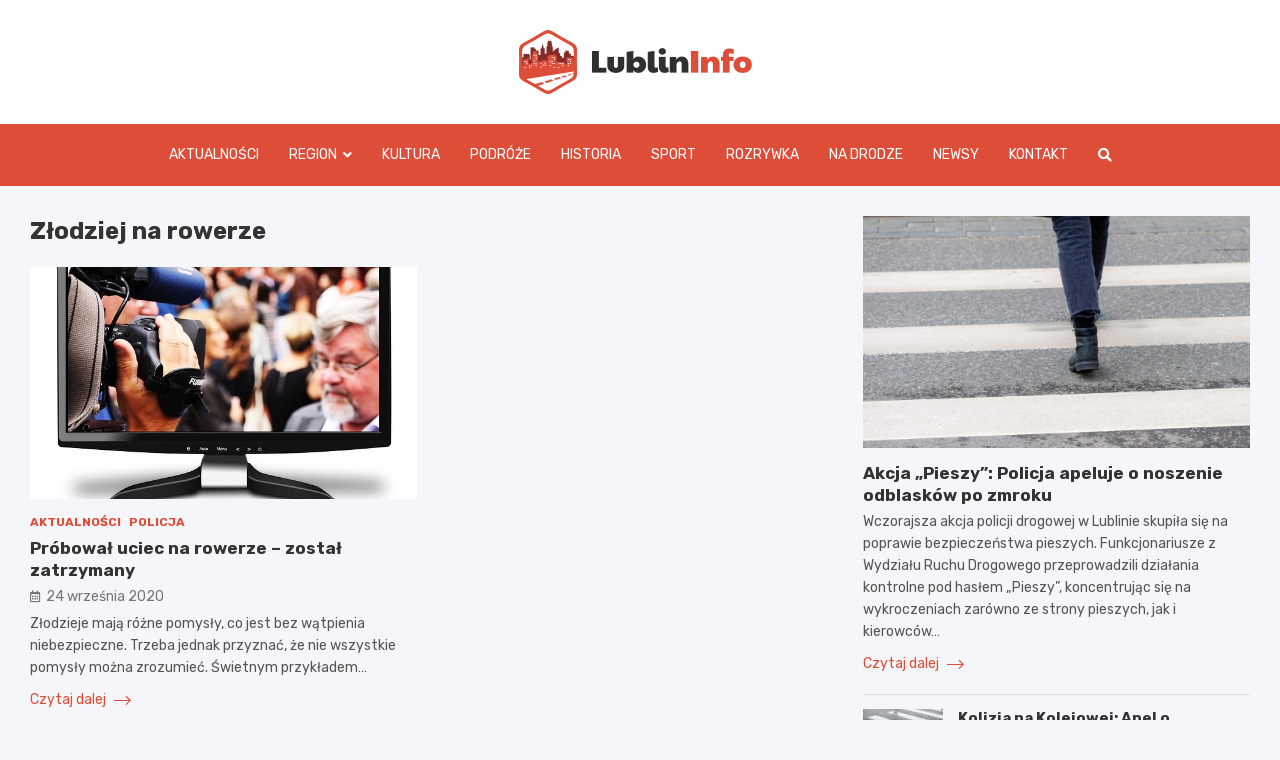

--- FILE ---
content_type: text/html; charset=UTF-8
request_url: https://lublininfo.pl/tag/zlodziej-na-rowerze/
body_size: 14348
content:
<!doctype html>
<html lang="pl-PL">
<head>
	<meta charset="UTF-8">
	<meta name="viewport" content="width=device-width, initial-scale=1, shrink-to-fit=no">
	<link rel="profile" href="https://gmpg.org/xfn/11">

	<meta name='robots' content='index, follow, max-image-preview:large, max-snippet:-1, max-video-preview:-1' />

	<!-- This site is optimized with the Yoast SEO plugin v26.8 - https://yoast.com/product/yoast-seo-wordpress/ -->
	<title>Złodziej na rowerze - LublinInfo.pl</title>
	<link rel="canonical" href="https://lublininfo.pl/tag/zlodziej-na-rowerze/" />
	<meta property="og:locale" content="pl_PL" />
	<meta property="og:type" content="article" />
	<meta property="og:title" content="Złodziej na rowerze - LublinInfo.pl" />
	<meta property="og:url" content="https://lublininfo.pl/tag/zlodziej-na-rowerze/" />
	<meta property="og:site_name" content="LublinInfo.pl" />
	<meta name="twitter:card" content="summary_large_image" />
	<script type="application/ld+json" class="yoast-schema-graph">{"@context":"https://schema.org","@graph":[{"@type":"CollectionPage","@id":"https://lublininfo.pl/tag/zlodziej-na-rowerze/","url":"https://lublininfo.pl/tag/zlodziej-na-rowerze/","name":"Złodziej na rowerze - LublinInfo.pl","isPartOf":{"@id":"https://lublininfo.pl/#website"},"primaryImageOfPage":{"@id":"https://lublininfo.pl/tag/zlodziej-na-rowerze/#primaryimage"},"image":{"@id":"https://lublininfo.pl/tag/zlodziej-na-rowerze/#primaryimage"},"thumbnailUrl":"https://lublininfo.pl/wp-content/uploads/2020/09/Telewizor.jpg","breadcrumb":{"@id":"https://lublininfo.pl/tag/zlodziej-na-rowerze/#breadcrumb"},"inLanguage":"pl-PL"},{"@type":"ImageObject","inLanguage":"pl-PL","@id":"https://lublininfo.pl/tag/zlodziej-na-rowerze/#primaryimage","url":"https://lublininfo.pl/wp-content/uploads/2020/09/Telewizor.jpg","contentUrl":"https://lublininfo.pl/wp-content/uploads/2020/09/Telewizor.jpg","width":640,"height":480},{"@type":"BreadcrumbList","@id":"https://lublininfo.pl/tag/zlodziej-na-rowerze/#breadcrumb","itemListElement":[{"@type":"ListItem","position":1,"name":"Strona główna","item":"https://lublininfo.pl/"},{"@type":"ListItem","position":2,"name":"Złodziej na rowerze"}]},{"@type":"WebSite","@id":"https://lublininfo.pl/#website","url":"https://lublininfo.pl/","name":"LublinInfo.pl","description":"","publisher":{"@id":"https://lublininfo.pl/#organization"},"potentialAction":[{"@type":"SearchAction","target":{"@type":"EntryPoint","urlTemplate":"https://lublininfo.pl/?s={search_term_string}"},"query-input":{"@type":"PropertyValueSpecification","valueRequired":true,"valueName":"search_term_string"}}],"inLanguage":"pl-PL"},{"@type":"Organization","@id":"https://lublininfo.pl/#organization","name":"LublinInfo.pl","url":"https://lublininfo.pl/","logo":{"@type":"ImageObject","inLanguage":"pl-PL","@id":"https://lublininfo.pl/#/schema/logo/image/","url":"https://lublininfo.pl/wp-content/uploads/2022/02/logo.png","contentUrl":"https://lublininfo.pl/wp-content/uploads/2022/02/logo.png","width":466,"height":128,"caption":"LublinInfo.pl"},"image":{"@id":"https://lublininfo.pl/#/schema/logo/image/"}}]}</script>
	<!-- / Yoast SEO plugin. -->


<link rel='dns-prefetch' href='//fonts.googleapis.com' />
<link rel="alternate" type="application/rss+xml" title="LublinInfo.pl &raquo; Kanał z wpisami" href="https://lublininfo.pl/feed/" />
<link rel="alternate" type="application/rss+xml" title="LublinInfo.pl &raquo; Kanał z komentarzami" href="https://lublininfo.pl/comments/feed/" />
<link rel="alternate" type="application/rss+xml" title="LublinInfo.pl &raquo; Kanał z wpisami otagowanymi jako Złodziej na rowerze" href="https://lublininfo.pl/tag/zlodziej-na-rowerze/feed/" />
<style id='wp-img-auto-sizes-contain-inline-css' type='text/css'>
img:is([sizes=auto i],[sizes^="auto," i]){contain-intrinsic-size:3000px 1500px}
/*# sourceURL=wp-img-auto-sizes-contain-inline-css */
</style>
<style id='wp-emoji-styles-inline-css' type='text/css'>

	img.wp-smiley, img.emoji {
		display: inline !important;
		border: none !important;
		box-shadow: none !important;
		height: 1em !important;
		width: 1em !important;
		margin: 0 0.07em !important;
		vertical-align: -0.1em !important;
		background: none !important;
		padding: 0 !important;
	}
/*# sourceURL=wp-emoji-styles-inline-css */
</style>
<style id='wp-block-library-inline-css' type='text/css'>
:root{--wp-block-synced-color:#7a00df;--wp-block-synced-color--rgb:122,0,223;--wp-bound-block-color:var(--wp-block-synced-color);--wp-editor-canvas-background:#ddd;--wp-admin-theme-color:#007cba;--wp-admin-theme-color--rgb:0,124,186;--wp-admin-theme-color-darker-10:#006ba1;--wp-admin-theme-color-darker-10--rgb:0,107,160.5;--wp-admin-theme-color-darker-20:#005a87;--wp-admin-theme-color-darker-20--rgb:0,90,135;--wp-admin-border-width-focus:2px}@media (min-resolution:192dpi){:root{--wp-admin-border-width-focus:1.5px}}.wp-element-button{cursor:pointer}:root .has-very-light-gray-background-color{background-color:#eee}:root .has-very-dark-gray-background-color{background-color:#313131}:root .has-very-light-gray-color{color:#eee}:root .has-very-dark-gray-color{color:#313131}:root .has-vivid-green-cyan-to-vivid-cyan-blue-gradient-background{background:linear-gradient(135deg,#00d084,#0693e3)}:root .has-purple-crush-gradient-background{background:linear-gradient(135deg,#34e2e4,#4721fb 50%,#ab1dfe)}:root .has-hazy-dawn-gradient-background{background:linear-gradient(135deg,#faaca8,#dad0ec)}:root .has-subdued-olive-gradient-background{background:linear-gradient(135deg,#fafae1,#67a671)}:root .has-atomic-cream-gradient-background{background:linear-gradient(135deg,#fdd79a,#004a59)}:root .has-nightshade-gradient-background{background:linear-gradient(135deg,#330968,#31cdcf)}:root .has-midnight-gradient-background{background:linear-gradient(135deg,#020381,#2874fc)}:root{--wp--preset--font-size--normal:16px;--wp--preset--font-size--huge:42px}.has-regular-font-size{font-size:1em}.has-larger-font-size{font-size:2.625em}.has-normal-font-size{font-size:var(--wp--preset--font-size--normal)}.has-huge-font-size{font-size:var(--wp--preset--font-size--huge)}.has-text-align-center{text-align:center}.has-text-align-left{text-align:left}.has-text-align-right{text-align:right}.has-fit-text{white-space:nowrap!important}#end-resizable-editor-section{display:none}.aligncenter{clear:both}.items-justified-left{justify-content:flex-start}.items-justified-center{justify-content:center}.items-justified-right{justify-content:flex-end}.items-justified-space-between{justify-content:space-between}.screen-reader-text{border:0;clip-path:inset(50%);height:1px;margin:-1px;overflow:hidden;padding:0;position:absolute;width:1px;word-wrap:normal!important}.screen-reader-text:focus{background-color:#ddd;clip-path:none;color:#444;display:block;font-size:1em;height:auto;left:5px;line-height:normal;padding:15px 23px 14px;text-decoration:none;top:5px;width:auto;z-index:100000}html :where(.has-border-color){border-style:solid}html :where([style*=border-top-color]){border-top-style:solid}html :where([style*=border-right-color]){border-right-style:solid}html :where([style*=border-bottom-color]){border-bottom-style:solid}html :where([style*=border-left-color]){border-left-style:solid}html :where([style*=border-width]){border-style:solid}html :where([style*=border-top-width]){border-top-style:solid}html :where([style*=border-right-width]){border-right-style:solid}html :where([style*=border-bottom-width]){border-bottom-style:solid}html :where([style*=border-left-width]){border-left-style:solid}html :where(img[class*=wp-image-]){height:auto;max-width:100%}:where(figure){margin:0 0 1em}html :where(.is-position-sticky){--wp-admin--admin-bar--position-offset:var(--wp-admin--admin-bar--height,0px)}@media screen and (max-width:600px){html :where(.is-position-sticky){--wp-admin--admin-bar--position-offset:0px}}

/*# sourceURL=wp-block-library-inline-css */
</style><style id='global-styles-inline-css' type='text/css'>
:root{--wp--preset--aspect-ratio--square: 1;--wp--preset--aspect-ratio--4-3: 4/3;--wp--preset--aspect-ratio--3-4: 3/4;--wp--preset--aspect-ratio--3-2: 3/2;--wp--preset--aspect-ratio--2-3: 2/3;--wp--preset--aspect-ratio--16-9: 16/9;--wp--preset--aspect-ratio--9-16: 9/16;--wp--preset--color--black: #000000;--wp--preset--color--cyan-bluish-gray: #abb8c3;--wp--preset--color--white: #ffffff;--wp--preset--color--pale-pink: #f78da7;--wp--preset--color--vivid-red: #cf2e2e;--wp--preset--color--luminous-vivid-orange: #ff6900;--wp--preset--color--luminous-vivid-amber: #fcb900;--wp--preset--color--light-green-cyan: #7bdcb5;--wp--preset--color--vivid-green-cyan: #00d084;--wp--preset--color--pale-cyan-blue: #8ed1fc;--wp--preset--color--vivid-cyan-blue: #0693e3;--wp--preset--color--vivid-purple: #9b51e0;--wp--preset--gradient--vivid-cyan-blue-to-vivid-purple: linear-gradient(135deg,rgb(6,147,227) 0%,rgb(155,81,224) 100%);--wp--preset--gradient--light-green-cyan-to-vivid-green-cyan: linear-gradient(135deg,rgb(122,220,180) 0%,rgb(0,208,130) 100%);--wp--preset--gradient--luminous-vivid-amber-to-luminous-vivid-orange: linear-gradient(135deg,rgb(252,185,0) 0%,rgb(255,105,0) 100%);--wp--preset--gradient--luminous-vivid-orange-to-vivid-red: linear-gradient(135deg,rgb(255,105,0) 0%,rgb(207,46,46) 100%);--wp--preset--gradient--very-light-gray-to-cyan-bluish-gray: linear-gradient(135deg,rgb(238,238,238) 0%,rgb(169,184,195) 100%);--wp--preset--gradient--cool-to-warm-spectrum: linear-gradient(135deg,rgb(74,234,220) 0%,rgb(151,120,209) 20%,rgb(207,42,186) 40%,rgb(238,44,130) 60%,rgb(251,105,98) 80%,rgb(254,248,76) 100%);--wp--preset--gradient--blush-light-purple: linear-gradient(135deg,rgb(255,206,236) 0%,rgb(152,150,240) 100%);--wp--preset--gradient--blush-bordeaux: linear-gradient(135deg,rgb(254,205,165) 0%,rgb(254,45,45) 50%,rgb(107,0,62) 100%);--wp--preset--gradient--luminous-dusk: linear-gradient(135deg,rgb(255,203,112) 0%,rgb(199,81,192) 50%,rgb(65,88,208) 100%);--wp--preset--gradient--pale-ocean: linear-gradient(135deg,rgb(255,245,203) 0%,rgb(182,227,212) 50%,rgb(51,167,181) 100%);--wp--preset--gradient--electric-grass: linear-gradient(135deg,rgb(202,248,128) 0%,rgb(113,206,126) 100%);--wp--preset--gradient--midnight: linear-gradient(135deg,rgb(2,3,129) 0%,rgb(40,116,252) 100%);--wp--preset--font-size--small: 13px;--wp--preset--font-size--medium: 20px;--wp--preset--font-size--large: 36px;--wp--preset--font-size--x-large: 42px;--wp--preset--spacing--20: 0.44rem;--wp--preset--spacing--30: 0.67rem;--wp--preset--spacing--40: 1rem;--wp--preset--spacing--50: 1.5rem;--wp--preset--spacing--60: 2.25rem;--wp--preset--spacing--70: 3.38rem;--wp--preset--spacing--80: 5.06rem;--wp--preset--shadow--natural: 6px 6px 9px rgba(0, 0, 0, 0.2);--wp--preset--shadow--deep: 12px 12px 50px rgba(0, 0, 0, 0.4);--wp--preset--shadow--sharp: 6px 6px 0px rgba(0, 0, 0, 0.2);--wp--preset--shadow--outlined: 6px 6px 0px -3px rgb(255, 255, 255), 6px 6px rgb(0, 0, 0);--wp--preset--shadow--crisp: 6px 6px 0px rgb(0, 0, 0);}:where(.is-layout-flex){gap: 0.5em;}:where(.is-layout-grid){gap: 0.5em;}body .is-layout-flex{display: flex;}.is-layout-flex{flex-wrap: wrap;align-items: center;}.is-layout-flex > :is(*, div){margin: 0;}body .is-layout-grid{display: grid;}.is-layout-grid > :is(*, div){margin: 0;}:where(.wp-block-columns.is-layout-flex){gap: 2em;}:where(.wp-block-columns.is-layout-grid){gap: 2em;}:where(.wp-block-post-template.is-layout-flex){gap: 1.25em;}:where(.wp-block-post-template.is-layout-grid){gap: 1.25em;}.has-black-color{color: var(--wp--preset--color--black) !important;}.has-cyan-bluish-gray-color{color: var(--wp--preset--color--cyan-bluish-gray) !important;}.has-white-color{color: var(--wp--preset--color--white) !important;}.has-pale-pink-color{color: var(--wp--preset--color--pale-pink) !important;}.has-vivid-red-color{color: var(--wp--preset--color--vivid-red) !important;}.has-luminous-vivid-orange-color{color: var(--wp--preset--color--luminous-vivid-orange) !important;}.has-luminous-vivid-amber-color{color: var(--wp--preset--color--luminous-vivid-amber) !important;}.has-light-green-cyan-color{color: var(--wp--preset--color--light-green-cyan) !important;}.has-vivid-green-cyan-color{color: var(--wp--preset--color--vivid-green-cyan) !important;}.has-pale-cyan-blue-color{color: var(--wp--preset--color--pale-cyan-blue) !important;}.has-vivid-cyan-blue-color{color: var(--wp--preset--color--vivid-cyan-blue) !important;}.has-vivid-purple-color{color: var(--wp--preset--color--vivid-purple) !important;}.has-black-background-color{background-color: var(--wp--preset--color--black) !important;}.has-cyan-bluish-gray-background-color{background-color: var(--wp--preset--color--cyan-bluish-gray) !important;}.has-white-background-color{background-color: var(--wp--preset--color--white) !important;}.has-pale-pink-background-color{background-color: var(--wp--preset--color--pale-pink) !important;}.has-vivid-red-background-color{background-color: var(--wp--preset--color--vivid-red) !important;}.has-luminous-vivid-orange-background-color{background-color: var(--wp--preset--color--luminous-vivid-orange) !important;}.has-luminous-vivid-amber-background-color{background-color: var(--wp--preset--color--luminous-vivid-amber) !important;}.has-light-green-cyan-background-color{background-color: var(--wp--preset--color--light-green-cyan) !important;}.has-vivid-green-cyan-background-color{background-color: var(--wp--preset--color--vivid-green-cyan) !important;}.has-pale-cyan-blue-background-color{background-color: var(--wp--preset--color--pale-cyan-blue) !important;}.has-vivid-cyan-blue-background-color{background-color: var(--wp--preset--color--vivid-cyan-blue) !important;}.has-vivid-purple-background-color{background-color: var(--wp--preset--color--vivid-purple) !important;}.has-black-border-color{border-color: var(--wp--preset--color--black) !important;}.has-cyan-bluish-gray-border-color{border-color: var(--wp--preset--color--cyan-bluish-gray) !important;}.has-white-border-color{border-color: var(--wp--preset--color--white) !important;}.has-pale-pink-border-color{border-color: var(--wp--preset--color--pale-pink) !important;}.has-vivid-red-border-color{border-color: var(--wp--preset--color--vivid-red) !important;}.has-luminous-vivid-orange-border-color{border-color: var(--wp--preset--color--luminous-vivid-orange) !important;}.has-luminous-vivid-amber-border-color{border-color: var(--wp--preset--color--luminous-vivid-amber) !important;}.has-light-green-cyan-border-color{border-color: var(--wp--preset--color--light-green-cyan) !important;}.has-vivid-green-cyan-border-color{border-color: var(--wp--preset--color--vivid-green-cyan) !important;}.has-pale-cyan-blue-border-color{border-color: var(--wp--preset--color--pale-cyan-blue) !important;}.has-vivid-cyan-blue-border-color{border-color: var(--wp--preset--color--vivid-cyan-blue) !important;}.has-vivid-purple-border-color{border-color: var(--wp--preset--color--vivid-purple) !important;}.has-vivid-cyan-blue-to-vivid-purple-gradient-background{background: var(--wp--preset--gradient--vivid-cyan-blue-to-vivid-purple) !important;}.has-light-green-cyan-to-vivid-green-cyan-gradient-background{background: var(--wp--preset--gradient--light-green-cyan-to-vivid-green-cyan) !important;}.has-luminous-vivid-amber-to-luminous-vivid-orange-gradient-background{background: var(--wp--preset--gradient--luminous-vivid-amber-to-luminous-vivid-orange) !important;}.has-luminous-vivid-orange-to-vivid-red-gradient-background{background: var(--wp--preset--gradient--luminous-vivid-orange-to-vivid-red) !important;}.has-very-light-gray-to-cyan-bluish-gray-gradient-background{background: var(--wp--preset--gradient--very-light-gray-to-cyan-bluish-gray) !important;}.has-cool-to-warm-spectrum-gradient-background{background: var(--wp--preset--gradient--cool-to-warm-spectrum) !important;}.has-blush-light-purple-gradient-background{background: var(--wp--preset--gradient--blush-light-purple) !important;}.has-blush-bordeaux-gradient-background{background: var(--wp--preset--gradient--blush-bordeaux) !important;}.has-luminous-dusk-gradient-background{background: var(--wp--preset--gradient--luminous-dusk) !important;}.has-pale-ocean-gradient-background{background: var(--wp--preset--gradient--pale-ocean) !important;}.has-electric-grass-gradient-background{background: var(--wp--preset--gradient--electric-grass) !important;}.has-midnight-gradient-background{background: var(--wp--preset--gradient--midnight) !important;}.has-small-font-size{font-size: var(--wp--preset--font-size--small) !important;}.has-medium-font-size{font-size: var(--wp--preset--font-size--medium) !important;}.has-large-font-size{font-size: var(--wp--preset--font-size--large) !important;}.has-x-large-font-size{font-size: var(--wp--preset--font-size--x-large) !important;}
/*# sourceURL=global-styles-inline-css */
</style>

<style id='classic-theme-styles-inline-css' type='text/css'>
/*! This file is auto-generated */
.wp-block-button__link{color:#fff;background-color:#32373c;border-radius:9999px;box-shadow:none;text-decoration:none;padding:calc(.667em + 2px) calc(1.333em + 2px);font-size:1.125em}.wp-block-file__button{background:#32373c;color:#fff;text-decoration:none}
/*# sourceURL=/wp-includes/css/classic-themes.min.css */
</style>
<link rel='stylesheet' id='bootstrap-style-css' href='https://lublininfo.pl/wp-content/themes/meta-news-pro/assets/library/bootstrap/css/bootstrap.min.css?ver=4.0.0' type='text/css' media='all' />
<link rel='stylesheet' id='font-awesome-style-css' href='https://lublininfo.pl/wp-content/themes/meta-news-pro/assets/library/font-awesome/css/all.min.css?ver=6.9' type='text/css' media='all' />
<link rel='stylesheet' id='meta-news-google-fonts-css' href='//fonts.googleapis.com/css?family=Rubik%3A300%2C300i%2C400%2C400i%2C500%2C500i%2C700%2C700i&#038;ver=6.9' type='text/css' media='all' />
<link rel='stylesheet' id='owl-carousel-css' href='https://lublininfo.pl/wp-content/themes/meta-news-pro/assets/library/owl-carousel/owl.carousel.min.css?ver=2.3.4' type='text/css' media='all' />
<link rel='stylesheet' id='meta-news-style-css' href='https://lublininfo.pl/wp-content/themes/meta-news-pro/style.css?ver=6.9' type='text/css' media='all' />
<script type="text/javascript" src="https://lublininfo.pl/wp-includes/js/jquery/jquery.min.js?ver=3.7.1" id="jquery-core-js"></script>
<script type="text/javascript" src="https://lublininfo.pl/wp-includes/js/jquery/jquery-migrate.min.js?ver=3.4.1" id="jquery-migrate-js"></script>
<link rel="https://api.w.org/" href="https://lublininfo.pl/wp-json/" /><link rel="alternate" title="JSON" type="application/json" href="https://lublininfo.pl/wp-json/wp/v2/tags/53" /><link rel="EditURI" type="application/rsd+xml" title="RSD" href="https://lublininfo.pl/xmlrpc.php?rsd" />
<meta name="generator" content="WordPress 6.9" />

	<style type="text/css">
		/* Font Family > Content */
			body,
			input,
			textarea,
			select {
				font-family: 'Rubik', sans-serif;
			}
		/* Font Family > All Headings/Titles */
			.h1, .h2, .h3, .h4, .h5, .h6, h1, h2, h3, h4, h5, h6 {
				font-family: 'Rubik', sans-serif;
			}
		/* Font Family > All Titles/Meta */
			.site-description,
			.info-bar,
			.main-navigation li,
			.top-stories-bar .top-stories-label .label-txt,
			.entry-meta,
			.stories-title,
			.widget-title,
			.site-footer-navbar,
			.site-info {
				font-family: 'Rubik', sans-serif;
			}
				@media (min-width: 768px) {
				}
		/* Color Scheme > links */
			::selection {
				background-color: #dd4d38;
				color: #fff;
			}
			::-moz-selection {
				background-color: #dd4d38;
				color: #fff;
			}
			a,
			a:hover,
			.entry-title a:hover,
			.entry-title a:focus,
			.entry-meta a:hover,
			.entry-meta a:focus,
			.entry-meta .tag-links a,
			.navigation.post-navigation .nav-links a:hover,
			.comment-metadata a.comment-edit-link,
			.widget ul li a:hover,
			.widget_tag_cloud a:hover,
			.widget_archive li a[aria-current="page"],
			.widget_categories .current-cat a,
			.widget_nav_menu ul li.current_page_item > a,
			.widget_nav_menu ul li.current_page_ancestor > a,
			.widget_nav_menu ul li.current-menu-item > a,
			.widget_nav_menu ul li.current-menu-ancestor > a,
			.widget_pages ul li.current_page_item > a,
			.widget_pages ul li.current_page_ancestor > a,
			.woocommerce.widget_product_categories ul.product-categories .current-cat-parent > a,
			.woocommerce.widget_product_categories ul.product-categories .current-cat > a,
			.woocommerce .star-rating,
			.woocommerce .star-rating:before,
			.woocommerce-MyAccount-navigation ul li:hover a,
			.woocommerce-MyAccount-navigation ul li.is-active a,
			.top-stories-bar .entry-title a:hover,
			.top-stories-bar .entry-title a:focus {
				color: #dd4d38;
			}
		/* Color Scheme > Navigation */
			.navbar {
				background-color: #dd4d38;
			}
			.main-navigation li ul li:hover > a,
			.main-navigation li ul li:focus > a,
			.main-navigation li ul li:focus-within > a,
			.main-navigation li ul li.current-menu-item > a,
			.main-navigation li ul li.current-menu-ancestor > a,
			.main-navigation li ul li.current_page_item > a,
			.main-navigation li ul li.current_page_ancestor > a {
				color: #dd4d38;
			}
			@media (max-width: 991px) {
				.main-navigation li:hover > a,
				.main-navigation li:focus > a,
				.main-navigation li:focus-within > a,
				.main-navigation li.current_page_item > a,
				.main-navigation li.current_page_ancestor > a,
				.main-navigation li.current-menu-item > a,
				.main-navigation li.current-menu-ancestor > a,
				.main-navigation li ul li:hover > a,
				.main-navigation li ul li:focus > a,
				.main-navigation li ul li:focus-within > a,
				.main-navigation li ul li.current-menu-item > a,
				.main-navigation li ul li.current-menu-ancestor > a,
				.main-navigation li ul li.current_page_item > a,
				.main-navigation li ul li.current_page_ancestor > a {
					color: #dd4d38;
				}
			}
		/* Color Scheme > Buttons */
			.btn-theme,
			.btn-outline-theme:hover,
			input[type="reset"],
			input[type="button"],
			input[type="submit"],
			button,
			.back-to-top a,
			.navigation.pagination .page-numbers.current,
			.navigation.pagination a.page-numbers:hover,
			.page-links .post-page-numbers.current,
			.page-links a.post-page-numbers:hover,
			.woocommerce #respond input#submit,
			.woocommerce a.button,
			.woocommerce button.button,
			.woocommerce input.button,
			.woocommerce #respond input#submit.alt,
			.woocommerce a.button.alt,
			.woocommerce button.button.alt,
			.woocommerce input.button.alt,
			.woocommerce #respond input#submit.disabled,
			.woocommerce #respond input#submit:disabled,
			.woocommerce #respond input#submit:disabled[disabled],
			.woocommerce a.button.disabled,
			.woocommerce a.button:disabled,
			.woocommerce a.button:disabled[disabled],
			.woocommerce button.button.disabled,
			.woocommerce button.button:disabled,
			.woocommerce button.button:disabled[disabled],
			.woocommerce input.button.disabled,
			.woocommerce input.button:disabled,
			.woocommerce input.button:disabled[disabled],
			.woocommerce #respond input#submit.disabled:hover,
			.woocommerce #respond input#submit:disabled:hover,
			.woocommerce #respond input#submit:disabled[disabled]:hover,
			.woocommerce a.button.disabled:hover,
			.woocommerce a.button:disabled:hover,
			.woocommerce a.button:disabled[disabled]:hover,
			.woocommerce button.button.disabled:hover,
			.woocommerce button.button:disabled:hover,
			.woocommerce button.button:disabled[disabled]:hover,
			.woocommerce input.button.disabled:hover,
			.woocommerce input.button:disabled:hover,
			.woocommerce input.button:disabled[disabled]:hover,
			.woocommerce span.onsale,
			.woocommerce .widget_price_filter .ui-slider .ui-slider-range,
			.woocommerce .widget_price_filter .ui-slider .ui-slider-handle,
			.woocommerce nav.woocommerce-pagination ul li .page-numbers:hover,
			.woocommerce nav.woocommerce-pagination ul li .page-numbers:focus,
			.woocommerce nav.woocommerce-pagination ul li .page-numbers.current,
			.wp-block-search .wp-block-search__button {
				background-color: #dd4d38;
			}
			.btn-outline-theme {
				border-color: #dd4d38;
			}
			.btn-outline-theme {
				color: #dd4d38;
			}
		/* Color Scheme > Elements */
			.theme-color,
			.format-quote blockquote:before,
			.hentry.sticky .entry-header:before,
			.format-audio .post-content:after,
			.format-image .post-content:after,
			.format-video .post-content:after,
			.format-audio .entry-header:after,
			.format-image .entry-header:after,
			.format-video .entry-header:after {
				color: #dd4d38;
			}
			.theme-bg-color,
			#search-modal.modal .search-form:after,
			.title-style-8 .widget-title span,
			.title-style-8 .stories-title span,
			.title-style-8 .meta-news-widget-recent-posts .nav-link.widget-title:hover,
			.title-style-8 .meta-news-widget-recent-posts .nav-link.widget-title:hover span,
			.title-style-8 .meta-news-widget-recent-posts .nav-link.widget-title.active,
			.title-style-8 .meta-news-widget-recent-posts .nav-link.widget-title.active span {
				background-color: #dd4d38;
			}
			.title-style-4 .widget-title:before,
			.title-style-4 .stories-title:before,
			.title-style-6 .widget-title,
			.title-style-6 .stories-title,
			.title-style-8 .widget-title,
			.title-style-8 .stories-title,
			.title-style-4 .meta-news-widget-recent-posts .nav-link.widget-title:hover span,
			.title-style-4 .meta-news-widget-recent-posts .nav-link.widget-title.active span,
			.title-style-6 .meta-news-widget-recent-posts .nav-link.widget-title:hover span,
			.title-style-6 .meta-news-widget-recent-posts .nav-link.widget-title.active span,
			.title-style-8 .meta-news-widget-recent-posts .nav-link.widget-title:hover,
			.title-style-8 .meta-news-widget-recent-posts .nav-link.widget-title:hover span,
			.title-style-8 .meta-news-widget-recent-posts .nav-link.widget-title.active,
			.title-style-8 .meta-news-widget-recent-posts .nav-link.widget-title.active span {
				border-color: #dd4d38;
			}
		/* Color Scheme > Footer Info Bar */
		.site-info {
			background-color: #dd4d38;
		}
		/* Elements Color > Theme Secondary Color */
			.btn-read-more,
			.btn-read-more:hover,
			.site-footer .widget-area .btn-read-more,
			.site-footer .widget-area .btn-read-more:hover {
				color: #dd4d38;
			}
			.btn-read-more .read-more-icon svg {
				fill: #dd4d38;
			}
			.stories-title:before,
			.widget-title:before,
			.title-style-7 .widget-title,
			.title-style-7 .stories-title,
			.title-style-9 .widget-title span,
			.title-style-9 .stories-title span,
			.meta-news-widget-recent-posts .nav-link:hover span,
			.meta-news-widget-recent-posts .nav-link.active span,
			.title-style-5 .meta-news-widget-recent-posts .nav-link.widget-title:hover span,
			.title-style-5 .meta-news-widget-recent-posts .nav-link.widget-title.active span,
			.title-style-7 .meta-news-widget-recent-posts .nav-link.widget-title:hover span,
			.title-style-7 .meta-news-widget-recent-posts .nav-link.widget-title.active span,
			.title-style-9 .meta-news-widget-recent-posts .nav-link.widget-title:hover span,
			.title-style-9 .meta-news-widget-recent-posts .nav-link.widget-title.active span,
			.hot-news-bar .entry-header,
			.hot-news-bar.hot-news-center .entry-title,
			.featured-banner .featured-slider .post-block .entry-header {
				border-color: #dd4d38;
			}
		/* Elements Color > Top Stories Label */
			.top-stories-bar .top-stories-label,
			.top-stories-bar.label-fluid .top-stories-label-wrap:before,
			.top-stories-label.top-stories-label-3:after,
			.top-stories-label.top-stories-label-6:after,
			.top-stories-label.top-stories-label-6:before {
				background-color: #dd4d38;
			}
			.top-stories-label.top-stories-label-4:after,
			.top-stories-label.top-stories-label-5:after {
				border-color: transparent transparent transparent #dd4d38;
			}
			body.rtl .top-stories-label.top-stories-label-4:after,
			body.rtl .top-stories-label.top-stories-label-5:after {
				border-color: transparent #dd4d38 transparent transparent ;
			}
		/* Category Color > Aktualności */
				.entry-meta.category-meta .cat-links a.cat-links-31,
				.entry-meta.category-meta .cat-links a.cat-links-31:hover,
				.site-footer .widget-area .entry-meta.category-meta .cat-links a.cat-links-31,
				.site-footer .widget-area .entry-meta.category-meta .cat-links a.cat-links-31:hover {
					color: #dd4d38;
				}
				.post-block .entry-meta.category-meta .cat-links a.cat-links-31,
				.site-footer .widget-area .post-block .entry-meta.category-meta .cat-links a.cat-links-31,
				.post-block .entry-meta.category-meta .cat-links a.cat-links-31:hover,
				.site-footer .widget-area .post-block .entry-meta.category-meta .cat-links a.cat-links-31:hover {
					background-color: #dd4d38;
					color: #fff;
				}
				.post-block .entry-meta.category-meta .cat-links a.cat-links-31:hover,
				.site-footer .widget-area .post-block .entry-meta.category-meta .cat-links a.cat-links-31:hover {
					color: rgba(255, 255, 255, 0.85);
				}
			/* Category Color > Bez kategorii */
				.entry-meta.category-meta .cat-links a.cat-links-1,
				.entry-meta.category-meta .cat-links a.cat-links-1:hover,
				.site-footer .widget-area .entry-meta.category-meta .cat-links a.cat-links-1,
				.site-footer .widget-area .entry-meta.category-meta .cat-links a.cat-links-1:hover {
					color: #dd4d38;
				}
				.post-block .entry-meta.category-meta .cat-links a.cat-links-1,
				.site-footer .widget-area .post-block .entry-meta.category-meta .cat-links a.cat-links-1,
				.post-block .entry-meta.category-meta .cat-links a.cat-links-1:hover,
				.site-footer .widget-area .post-block .entry-meta.category-meta .cat-links a.cat-links-1:hover {
					background-color: #dd4d38;
					color: #fff;
				}
				.post-block .entry-meta.category-meta .cat-links a.cat-links-1:hover,
				.site-footer .widget-area .post-block .entry-meta.category-meta .cat-links a.cat-links-1:hover {
					color: rgba(255, 255, 255, 0.85);
				}
			/* Category Color > Europa */
				.entry-meta.category-meta .cat-links a.cat-links-166,
				.entry-meta.category-meta .cat-links a.cat-links-166:hover,
				.site-footer .widget-area .entry-meta.category-meta .cat-links a.cat-links-166,
				.site-footer .widget-area .entry-meta.category-meta .cat-links a.cat-links-166:hover {
					color: #dd4d38;
				}
				.post-block .entry-meta.category-meta .cat-links a.cat-links-166,
				.site-footer .widget-area .post-block .entry-meta.category-meta .cat-links a.cat-links-166,
				.post-block .entry-meta.category-meta .cat-links a.cat-links-166:hover,
				.site-footer .widget-area .post-block .entry-meta.category-meta .cat-links a.cat-links-166:hover {
					background-color: #dd4d38;
					color: #fff;
				}
				.post-block .entry-meta.category-meta .cat-links a.cat-links-166:hover,
				.site-footer .widget-area .post-block .entry-meta.category-meta .cat-links a.cat-links-166:hover {
					color: rgba(255, 255, 255, 0.85);
				}
			/* Category Color > Gospodarka */
				.entry-meta.category-meta .cat-links a.cat-links-165,
				.entry-meta.category-meta .cat-links a.cat-links-165:hover,
				.site-footer .widget-area .entry-meta.category-meta .cat-links a.cat-links-165,
				.site-footer .widget-area .entry-meta.category-meta .cat-links a.cat-links-165:hover {
					color: #dd4d38;
				}
				.post-block .entry-meta.category-meta .cat-links a.cat-links-165,
				.site-footer .widget-area .post-block .entry-meta.category-meta .cat-links a.cat-links-165,
				.post-block .entry-meta.category-meta .cat-links a.cat-links-165:hover,
				.site-footer .widget-area .post-block .entry-meta.category-meta .cat-links a.cat-links-165:hover {
					background-color: #dd4d38;
					color: #fff;
				}
				.post-block .entry-meta.category-meta .cat-links a.cat-links-165:hover,
				.site-footer .widget-area .post-block .entry-meta.category-meta .cat-links a.cat-links-165:hover {
					color: rgba(255, 255, 255, 0.85);
				}
			/* Category Color > Historia */
				.entry-meta.category-meta .cat-links a.cat-links-23,
				.entry-meta.category-meta .cat-links a.cat-links-23:hover,
				.site-footer .widget-area .entry-meta.category-meta .cat-links a.cat-links-23,
				.site-footer .widget-area .entry-meta.category-meta .cat-links a.cat-links-23:hover {
					color: #dd4d38;
				}
				.post-block .entry-meta.category-meta .cat-links a.cat-links-23,
				.site-footer .widget-area .post-block .entry-meta.category-meta .cat-links a.cat-links-23,
				.post-block .entry-meta.category-meta .cat-links a.cat-links-23:hover,
				.site-footer .widget-area .post-block .entry-meta.category-meta .cat-links a.cat-links-23:hover {
					background-color: #dd4d38;
					color: #fff;
				}
				.post-block .entry-meta.category-meta .cat-links a.cat-links-23:hover,
				.site-footer .widget-area .post-block .entry-meta.category-meta .cat-links a.cat-links-23:hover {
					color: rgba(255, 255, 255, 0.85);
				}
			/* Category Color > Infrastruktura */
				.entry-meta.category-meta .cat-links a.cat-links-167,
				.entry-meta.category-meta .cat-links a.cat-links-167:hover,
				.site-footer .widget-area .entry-meta.category-meta .cat-links a.cat-links-167,
				.site-footer .widget-area .entry-meta.category-meta .cat-links a.cat-links-167:hover {
					color: #dd4d38;
				}
				.post-block .entry-meta.category-meta .cat-links a.cat-links-167,
				.site-footer .widget-area .post-block .entry-meta.category-meta .cat-links a.cat-links-167,
				.post-block .entry-meta.category-meta .cat-links a.cat-links-167:hover,
				.site-footer .widget-area .post-block .entry-meta.category-meta .cat-links a.cat-links-167:hover {
					background-color: #dd4d38;
					color: #fff;
				}
				.post-block .entry-meta.category-meta .cat-links a.cat-links-167:hover,
				.site-footer .widget-area .post-block .entry-meta.category-meta .cat-links a.cat-links-167:hover {
					color: rgba(255, 255, 255, 0.85);
				}
			/* Category Color > Inwestycje */
				.entry-meta.category-meta .cat-links a.cat-links-64,
				.entry-meta.category-meta .cat-links a.cat-links-64:hover,
				.site-footer .widget-area .entry-meta.category-meta .cat-links a.cat-links-64,
				.site-footer .widget-area .entry-meta.category-meta .cat-links a.cat-links-64:hover {
					color: #dd4d38;
				}
				.post-block .entry-meta.category-meta .cat-links a.cat-links-64,
				.site-footer .widget-area .post-block .entry-meta.category-meta .cat-links a.cat-links-64,
				.post-block .entry-meta.category-meta .cat-links a.cat-links-64:hover,
				.site-footer .widget-area .post-block .entry-meta.category-meta .cat-links a.cat-links-64:hover {
					background-color: #dd4d38;
					color: #fff;
				}
				.post-block .entry-meta.category-meta .cat-links a.cat-links-64:hover,
				.site-footer .widget-area .post-block .entry-meta.category-meta .cat-links a.cat-links-64:hover {
					color: rgba(255, 255, 255, 0.85);
				}
			/* Category Color > Koronawirus */
				.entry-meta.category-meta .cat-links a.cat-links-41,
				.entry-meta.category-meta .cat-links a.cat-links-41:hover,
				.site-footer .widget-area .entry-meta.category-meta .cat-links a.cat-links-41,
				.site-footer .widget-area .entry-meta.category-meta .cat-links a.cat-links-41:hover {
					color: #dd4d38;
				}
				.post-block .entry-meta.category-meta .cat-links a.cat-links-41,
				.site-footer .widget-area .post-block .entry-meta.category-meta .cat-links a.cat-links-41,
				.post-block .entry-meta.category-meta .cat-links a.cat-links-41:hover,
				.site-footer .widget-area .post-block .entry-meta.category-meta .cat-links a.cat-links-41:hover {
					background-color: #dd4d38;
					color: #fff;
				}
				.post-block .entry-meta.category-meta .cat-links a.cat-links-41:hover,
				.site-footer .widget-area .post-block .entry-meta.category-meta .cat-links a.cat-links-41:hover {
					color: rgba(255, 255, 255, 0.85);
				}
			/* Category Color > Kryminalne */
				.entry-meta.category-meta .cat-links a.cat-links-161,
				.entry-meta.category-meta .cat-links a.cat-links-161:hover,
				.site-footer .widget-area .entry-meta.category-meta .cat-links a.cat-links-161,
				.site-footer .widget-area .entry-meta.category-meta .cat-links a.cat-links-161:hover {
					color: #dd4d38;
				}
				.post-block .entry-meta.category-meta .cat-links a.cat-links-161,
				.site-footer .widget-area .post-block .entry-meta.category-meta .cat-links a.cat-links-161,
				.post-block .entry-meta.category-meta .cat-links a.cat-links-161:hover,
				.site-footer .widget-area .post-block .entry-meta.category-meta .cat-links a.cat-links-161:hover {
					background-color: #dd4d38;
					color: #fff;
				}
				.post-block .entry-meta.category-meta .cat-links a.cat-links-161:hover,
				.site-footer .widget-area .post-block .entry-meta.category-meta .cat-links a.cat-links-161:hover {
					color: rgba(255, 255, 255, 0.85);
				}
			/* Category Color > Kultura */
				.entry-meta.category-meta .cat-links a.cat-links-5,
				.entry-meta.category-meta .cat-links a.cat-links-5:hover,
				.site-footer .widget-area .entry-meta.category-meta .cat-links a.cat-links-5,
				.site-footer .widget-area .entry-meta.category-meta .cat-links a.cat-links-5:hover {
					color: #dd4d38;
				}
				.post-block .entry-meta.category-meta .cat-links a.cat-links-5,
				.site-footer .widget-area .post-block .entry-meta.category-meta .cat-links a.cat-links-5,
				.post-block .entry-meta.category-meta .cat-links a.cat-links-5:hover,
				.site-footer .widget-area .post-block .entry-meta.category-meta .cat-links a.cat-links-5:hover {
					background-color: #dd4d38;
					color: #fff;
				}
				.post-block .entry-meta.category-meta .cat-links a.cat-links-5:hover,
				.site-footer .widget-area .post-block .entry-meta.category-meta .cat-links a.cat-links-5:hover {
					color: rgba(255, 255, 255, 0.85);
				}
			/* Category Color > Lublin */
				.entry-meta.category-meta .cat-links a.cat-links-157,
				.entry-meta.category-meta .cat-links a.cat-links-157:hover,
				.site-footer .widget-area .entry-meta.category-meta .cat-links a.cat-links-157,
				.site-footer .widget-area .entry-meta.category-meta .cat-links a.cat-links-157:hover {
					color: #dd4d38;
				}
				.post-block .entry-meta.category-meta .cat-links a.cat-links-157,
				.site-footer .widget-area .post-block .entry-meta.category-meta .cat-links a.cat-links-157,
				.post-block .entry-meta.category-meta .cat-links a.cat-links-157:hover,
				.site-footer .widget-area .post-block .entry-meta.category-meta .cat-links a.cat-links-157:hover {
					background-color: #dd4d38;
					color: #fff;
				}
				.post-block .entry-meta.category-meta .cat-links a.cat-links-157:hover,
				.site-footer .widget-area .post-block .entry-meta.category-meta .cat-links a.cat-links-157:hover {
					color: rgba(255, 255, 255, 0.85);
				}
			/* Category Color > Lublin - Śródmieście */
				.entry-meta.category-meta .cat-links a.cat-links-1205,
				.entry-meta.category-meta .cat-links a.cat-links-1205:hover,
				.site-footer .widget-area .entry-meta.category-meta .cat-links a.cat-links-1205,
				.site-footer .widget-area .entry-meta.category-meta .cat-links a.cat-links-1205:hover {
					color: #dd4d38;
				}
				.post-block .entry-meta.category-meta .cat-links a.cat-links-1205,
				.site-footer .widget-area .post-block .entry-meta.category-meta .cat-links a.cat-links-1205,
				.post-block .entry-meta.category-meta .cat-links a.cat-links-1205:hover,
				.site-footer .widget-area .post-block .entry-meta.category-meta .cat-links a.cat-links-1205:hover {
					background-color: #dd4d38;
					color: #fff;
				}
				.post-block .entry-meta.category-meta .cat-links a.cat-links-1205:hover,
				.site-footer .widget-area .post-block .entry-meta.category-meta .cat-links a.cat-links-1205:hover {
					color: rgba(255, 255, 255, 0.85);
				}
			/* Category Color > Lublin - Stare Miasto */
				.entry-meta.category-meta .cat-links a.cat-links-1203,
				.entry-meta.category-meta .cat-links a.cat-links-1203:hover,
				.site-footer .widget-area .entry-meta.category-meta .cat-links a.cat-links-1203,
				.site-footer .widget-area .entry-meta.category-meta .cat-links a.cat-links-1203:hover {
					color: #dd4d38;
				}
				.post-block .entry-meta.category-meta .cat-links a.cat-links-1203,
				.site-footer .widget-area .post-block .entry-meta.category-meta .cat-links a.cat-links-1203,
				.post-block .entry-meta.category-meta .cat-links a.cat-links-1203:hover,
				.site-footer .widget-area .post-block .entry-meta.category-meta .cat-links a.cat-links-1203:hover {
					background-color: #dd4d38;
					color: #fff;
				}
				.post-block .entry-meta.category-meta .cat-links a.cat-links-1203:hover,
				.site-footer .widget-area .post-block .entry-meta.category-meta .cat-links a.cat-links-1203:hover {
					color: rgba(255, 255, 255, 0.85);
				}
			/* Category Color > Medycyna */
				.entry-meta.category-meta .cat-links a.cat-links-158,
				.entry-meta.category-meta .cat-links a.cat-links-158:hover,
				.site-footer .widget-area .entry-meta.category-meta .cat-links a.cat-links-158,
				.site-footer .widget-area .entry-meta.category-meta .cat-links a.cat-links-158:hover {
					color: #dd4d38;
				}
				.post-block .entry-meta.category-meta .cat-links a.cat-links-158,
				.site-footer .widget-area .post-block .entry-meta.category-meta .cat-links a.cat-links-158,
				.post-block .entry-meta.category-meta .cat-links a.cat-links-158:hover,
				.site-footer .widget-area .post-block .entry-meta.category-meta .cat-links a.cat-links-158:hover {
					background-color: #dd4d38;
					color: #fff;
				}
				.post-block .entry-meta.category-meta .cat-links a.cat-links-158:hover,
				.site-footer .widget-area .post-block .entry-meta.category-meta .cat-links a.cat-links-158:hover {
					color: rgba(255, 255, 255, 0.85);
				}
			/* Category Color > Na drodze */
				.entry-meta.category-meta .cat-links a.cat-links-55,
				.entry-meta.category-meta .cat-links a.cat-links-55:hover,
				.site-footer .widget-area .entry-meta.category-meta .cat-links a.cat-links-55,
				.site-footer .widget-area .entry-meta.category-meta .cat-links a.cat-links-55:hover {
					color: #dd4d38;
				}
				.post-block .entry-meta.category-meta .cat-links a.cat-links-55,
				.site-footer .widget-area .post-block .entry-meta.category-meta .cat-links a.cat-links-55,
				.post-block .entry-meta.category-meta .cat-links a.cat-links-55:hover,
				.site-footer .widget-area .post-block .entry-meta.category-meta .cat-links a.cat-links-55:hover {
					background-color: #dd4d38;
					color: #fff;
				}
				.post-block .entry-meta.category-meta .cat-links a.cat-links-55:hover,
				.site-footer .widget-area .post-block .entry-meta.category-meta .cat-links a.cat-links-55:hover {
					color: rgba(255, 255, 255, 0.85);
				}
			/* Category Color > Podróże */
				.entry-meta.category-meta .cat-links a.cat-links-14,
				.entry-meta.category-meta .cat-links a.cat-links-14:hover,
				.site-footer .widget-area .entry-meta.category-meta .cat-links a.cat-links-14,
				.site-footer .widget-area .entry-meta.category-meta .cat-links a.cat-links-14:hover {
					color: #dd4d38;
				}
				.post-block .entry-meta.category-meta .cat-links a.cat-links-14,
				.site-footer .widget-area .post-block .entry-meta.category-meta .cat-links a.cat-links-14,
				.post-block .entry-meta.category-meta .cat-links a.cat-links-14:hover,
				.site-footer .widget-area .post-block .entry-meta.category-meta .cat-links a.cat-links-14:hover {
					background-color: #dd4d38;
					color: #fff;
				}
				.post-block .entry-meta.category-meta .cat-links a.cat-links-14:hover,
				.site-footer .widget-area .post-block .entry-meta.category-meta .cat-links a.cat-links-14:hover {
					color: rgba(255, 255, 255, 0.85);
				}
			/* Category Color > Pogoda */
				.entry-meta.category-meta .cat-links a.cat-links-171,
				.entry-meta.category-meta .cat-links a.cat-links-171:hover,
				.site-footer .widget-area .entry-meta.category-meta .cat-links a.cat-links-171,
				.site-footer .widget-area .entry-meta.category-meta .cat-links a.cat-links-171:hover {
					color: #dd4d38;
				}
				.post-block .entry-meta.category-meta .cat-links a.cat-links-171,
				.site-footer .widget-area .post-block .entry-meta.category-meta .cat-links a.cat-links-171,
				.post-block .entry-meta.category-meta .cat-links a.cat-links-171:hover,
				.site-footer .widget-area .post-block .entry-meta.category-meta .cat-links a.cat-links-171:hover {
					background-color: #dd4d38;
					color: #fff;
				}
				.post-block .entry-meta.category-meta .cat-links a.cat-links-171:hover,
				.site-footer .widget-area .post-block .entry-meta.category-meta .cat-links a.cat-links-171:hover {
					color: rgba(255, 255, 255, 0.85);
				}
			/* Category Color > Policja */
				.entry-meta.category-meta .cat-links a.cat-links-32,
				.entry-meta.category-meta .cat-links a.cat-links-32:hover,
				.site-footer .widget-area .entry-meta.category-meta .cat-links a.cat-links-32,
				.site-footer .widget-area .entry-meta.category-meta .cat-links a.cat-links-32:hover {
					color: #dd4d38;
				}
				.post-block .entry-meta.category-meta .cat-links a.cat-links-32,
				.site-footer .widget-area .post-block .entry-meta.category-meta .cat-links a.cat-links-32,
				.post-block .entry-meta.category-meta .cat-links a.cat-links-32:hover,
				.site-footer .widget-area .post-block .entry-meta.category-meta .cat-links a.cat-links-32:hover {
					background-color: #dd4d38;
					color: #fff;
				}
				.post-block .entry-meta.category-meta .cat-links a.cat-links-32:hover,
				.site-footer .widget-area .post-block .entry-meta.category-meta .cat-links a.cat-links-32:hover {
					color: rgba(255, 255, 255, 0.85);
				}
			/* Category Color > Polityka */
				.entry-meta.category-meta .cat-links a.cat-links-163,
				.entry-meta.category-meta .cat-links a.cat-links-163:hover,
				.site-footer .widget-area .entry-meta.category-meta .cat-links a.cat-links-163,
				.site-footer .widget-area .entry-meta.category-meta .cat-links a.cat-links-163:hover {
					color: #dd4d38;
				}
				.post-block .entry-meta.category-meta .cat-links a.cat-links-163,
				.site-footer .widget-area .post-block .entry-meta.category-meta .cat-links a.cat-links-163,
				.post-block .entry-meta.category-meta .cat-links a.cat-links-163:hover,
				.site-footer .widget-area .post-block .entry-meta.category-meta .cat-links a.cat-links-163:hover {
					background-color: #dd4d38;
					color: #fff;
				}
				.post-block .entry-meta.category-meta .cat-links a.cat-links-163:hover,
				.site-footer .widget-area .post-block .entry-meta.category-meta .cat-links a.cat-links-163:hover {
					color: rgba(255, 255, 255, 0.85);
				}
			/* Category Color > Pozostałe */
				.entry-meta.category-meta .cat-links a.cat-links-1090,
				.entry-meta.category-meta .cat-links a.cat-links-1090:hover,
				.site-footer .widget-area .entry-meta.category-meta .cat-links a.cat-links-1090,
				.site-footer .widget-area .entry-meta.category-meta .cat-links a.cat-links-1090:hover {
					color: #dd4d38;
				}
				.post-block .entry-meta.category-meta .cat-links a.cat-links-1090,
				.site-footer .widget-area .post-block .entry-meta.category-meta .cat-links a.cat-links-1090,
				.post-block .entry-meta.category-meta .cat-links a.cat-links-1090:hover,
				.site-footer .widget-area .post-block .entry-meta.category-meta .cat-links a.cat-links-1090:hover {
					background-color: #dd4d38;
					color: #fff;
				}
				.post-block .entry-meta.category-meta .cat-links a.cat-links-1090:hover,
				.site-footer .widget-area .post-block .entry-meta.category-meta .cat-links a.cat-links-1090:hover {
					color: rgba(255, 255, 255, 0.85);
				}
			/* Category Color > Prawo */
				.entry-meta.category-meta .cat-links a.cat-links-45,
				.entry-meta.category-meta .cat-links a.cat-links-45:hover,
				.site-footer .widget-area .entry-meta.category-meta .cat-links a.cat-links-45,
				.site-footer .widget-area .entry-meta.category-meta .cat-links a.cat-links-45:hover {
					color: #dd4d38;
				}
				.post-block .entry-meta.category-meta .cat-links a.cat-links-45,
				.site-footer .widget-area .post-block .entry-meta.category-meta .cat-links a.cat-links-45,
				.post-block .entry-meta.category-meta .cat-links a.cat-links-45:hover,
				.site-footer .widget-area .post-block .entry-meta.category-meta .cat-links a.cat-links-45:hover {
					background-color: #dd4d38;
					color: #fff;
				}
				.post-block .entry-meta.category-meta .cat-links a.cat-links-45:hover,
				.site-footer .widget-area .post-block .entry-meta.category-meta .cat-links a.cat-links-45:hover {
					color: rgba(255, 255, 255, 0.85);
				}
			/* Category Color > Przyroda */
				.entry-meta.category-meta .cat-links a.cat-links-25,
				.entry-meta.category-meta .cat-links a.cat-links-25:hover,
				.site-footer .widget-area .entry-meta.category-meta .cat-links a.cat-links-25,
				.site-footer .widget-area .entry-meta.category-meta .cat-links a.cat-links-25:hover {
					color: #dd4d38;
				}
				.post-block .entry-meta.category-meta .cat-links a.cat-links-25,
				.site-footer .widget-area .post-block .entry-meta.category-meta .cat-links a.cat-links-25,
				.post-block .entry-meta.category-meta .cat-links a.cat-links-25:hover,
				.site-footer .widget-area .post-block .entry-meta.category-meta .cat-links a.cat-links-25:hover {
					background-color: #dd4d38;
					color: #fff;
				}
				.post-block .entry-meta.category-meta .cat-links a.cat-links-25:hover,
				.site-footer .widget-area .post-block .entry-meta.category-meta .cat-links a.cat-links-25:hover {
					color: rgba(255, 255, 255, 0.85);
				}
			/* Category Color > Rada Miasta */
				.entry-meta.category-meta .cat-links a.cat-links-160,
				.entry-meta.category-meta .cat-links a.cat-links-160:hover,
				.site-footer .widget-area .entry-meta.category-meta .cat-links a.cat-links-160,
				.site-footer .widget-area .entry-meta.category-meta .cat-links a.cat-links-160:hover {
					color: #dd4d38;
				}
				.post-block .entry-meta.category-meta .cat-links a.cat-links-160,
				.site-footer .widget-area .post-block .entry-meta.category-meta .cat-links a.cat-links-160,
				.post-block .entry-meta.category-meta .cat-links a.cat-links-160:hover,
				.site-footer .widget-area .post-block .entry-meta.category-meta .cat-links a.cat-links-160:hover {
					background-color: #dd4d38;
					color: #fff;
				}
				.post-block .entry-meta.category-meta .cat-links a.cat-links-160:hover,
				.site-footer .widget-area .post-block .entry-meta.category-meta .cat-links a.cat-links-160:hover {
					color: rgba(255, 255, 255, 0.85);
				}
			/* Category Color > Region */
				.entry-meta.category-meta .cat-links a.cat-links-159,
				.entry-meta.category-meta .cat-links a.cat-links-159:hover,
				.site-footer .widget-area .entry-meta.category-meta .cat-links a.cat-links-159,
				.site-footer .widget-area .entry-meta.category-meta .cat-links a.cat-links-159:hover {
					color: #dd4d38;
				}
				.post-block .entry-meta.category-meta .cat-links a.cat-links-159,
				.site-footer .widget-area .post-block .entry-meta.category-meta .cat-links a.cat-links-159,
				.post-block .entry-meta.category-meta .cat-links a.cat-links-159:hover,
				.site-footer .widget-area .post-block .entry-meta.category-meta .cat-links a.cat-links-159:hover {
					background-color: #dd4d38;
					color: #fff;
				}
				.post-block .entry-meta.category-meta .cat-links a.cat-links-159:hover,
				.site-footer .widget-area .post-block .entry-meta.category-meta .cat-links a.cat-links-159:hover {
					color: rgba(255, 255, 255, 0.85);
				}
			/* Category Color > Rozrywka */
				.entry-meta.category-meta .cat-links a.cat-links-168,
				.entry-meta.category-meta .cat-links a.cat-links-168:hover,
				.site-footer .widget-area .entry-meta.category-meta .cat-links a.cat-links-168,
				.site-footer .widget-area .entry-meta.category-meta .cat-links a.cat-links-168:hover {
					color: #dd4d38;
				}
				.post-block .entry-meta.category-meta .cat-links a.cat-links-168,
				.site-footer .widget-area .post-block .entry-meta.category-meta .cat-links a.cat-links-168,
				.post-block .entry-meta.category-meta .cat-links a.cat-links-168:hover,
				.site-footer .widget-area .post-block .entry-meta.category-meta .cat-links a.cat-links-168:hover {
					background-color: #dd4d38;
					color: #fff;
				}
				.post-block .entry-meta.category-meta .cat-links a.cat-links-168:hover,
				.site-footer .widget-area .post-block .entry-meta.category-meta .cat-links a.cat-links-168:hover {
					color: rgba(255, 255, 255, 0.85);
				}
			/* Category Color > Sport */
				.entry-meta.category-meta .cat-links a.cat-links-105,
				.entry-meta.category-meta .cat-links a.cat-links-105:hover,
				.site-footer .widget-area .entry-meta.category-meta .cat-links a.cat-links-105,
				.site-footer .widget-area .entry-meta.category-meta .cat-links a.cat-links-105:hover {
					color: #dd4d38;
				}
				.post-block .entry-meta.category-meta .cat-links a.cat-links-105,
				.site-footer .widget-area .post-block .entry-meta.category-meta .cat-links a.cat-links-105,
				.post-block .entry-meta.category-meta .cat-links a.cat-links-105:hover,
				.site-footer .widget-area .post-block .entry-meta.category-meta .cat-links a.cat-links-105:hover {
					background-color: #dd4d38;
					color: #fff;
				}
				.post-block .entry-meta.category-meta .cat-links a.cat-links-105:hover,
				.site-footer .widget-area .post-block .entry-meta.category-meta .cat-links a.cat-links-105:hover {
					color: rgba(255, 255, 255, 0.85);
				}
			/* Category Color > Z kraju */
				.entry-meta.category-meta .cat-links a.cat-links-162,
				.entry-meta.category-meta .cat-links a.cat-links-162:hover,
				.site-footer .widget-area .entry-meta.category-meta .cat-links a.cat-links-162,
				.site-footer .widget-area .entry-meta.category-meta .cat-links a.cat-links-162:hover {
					color: #dd4d38;
				}
				.post-block .entry-meta.category-meta .cat-links a.cat-links-162,
				.site-footer .widget-area .post-block .entry-meta.category-meta .cat-links a.cat-links-162,
				.post-block .entry-meta.category-meta .cat-links a.cat-links-162:hover,
				.site-footer .widget-area .post-block .entry-meta.category-meta .cat-links a.cat-links-162:hover {
					background-color: #dd4d38;
					color: #fff;
				}
				.post-block .entry-meta.category-meta .cat-links a.cat-links-162:hover,
				.site-footer .widget-area .post-block .entry-meta.category-meta .cat-links a.cat-links-162:hover {
					color: rgba(255, 255, 255, 0.85);
				}
			/* Category Color > Zabytki */
				.entry-meta.category-meta .cat-links a.cat-links-15,
				.entry-meta.category-meta .cat-links a.cat-links-15:hover,
				.site-footer .widget-area .entry-meta.category-meta .cat-links a.cat-links-15,
				.site-footer .widget-area .entry-meta.category-meta .cat-links a.cat-links-15:hover {
					color: #dd4d38;
				}
				.post-block .entry-meta.category-meta .cat-links a.cat-links-15,
				.site-footer .widget-area .post-block .entry-meta.category-meta .cat-links a.cat-links-15,
				.post-block .entry-meta.category-meta .cat-links a.cat-links-15:hover,
				.site-footer .widget-area .post-block .entry-meta.category-meta .cat-links a.cat-links-15:hover {
					background-color: #dd4d38;
					color: #fff;
				}
				.post-block .entry-meta.category-meta .cat-links a.cat-links-15:hover,
				.site-footer .widget-area .post-block .entry-meta.category-meta .cat-links a.cat-links-15:hover {
					color: rgba(255, 255, 255, 0.85);
				}
			/* Category Color > Zakupy */
				.entry-meta.category-meta .cat-links a.cat-links-927,
				.entry-meta.category-meta .cat-links a.cat-links-927:hover,
				.site-footer .widget-area .entry-meta.category-meta .cat-links a.cat-links-927,
				.site-footer .widget-area .entry-meta.category-meta .cat-links a.cat-links-927:hover {
					color: #dd4d38;
				}
				.post-block .entry-meta.category-meta .cat-links a.cat-links-927,
				.site-footer .widget-area .post-block .entry-meta.category-meta .cat-links a.cat-links-927,
				.post-block .entry-meta.category-meta .cat-links a.cat-links-927:hover,
				.site-footer .widget-area .post-block .entry-meta.category-meta .cat-links a.cat-links-927:hover {
					background-color: #dd4d38;
					color: #fff;
				}
				.post-block .entry-meta.category-meta .cat-links a.cat-links-927:hover,
				.site-footer .widget-area .post-block .entry-meta.category-meta .cat-links a.cat-links-927:hover {
					color: rgba(255, 255, 255, 0.85);
				}
			/* Category Color > Ze świata */
				.entry-meta.category-meta .cat-links a.cat-links-164,
				.entry-meta.category-meta .cat-links a.cat-links-164:hover,
				.site-footer .widget-area .entry-meta.category-meta .cat-links a.cat-links-164,
				.site-footer .widget-area .entry-meta.category-meta .cat-links a.cat-links-164:hover {
					color: #dd4d38;
				}
				.post-block .entry-meta.category-meta .cat-links a.cat-links-164,
				.site-footer .widget-area .post-block .entry-meta.category-meta .cat-links a.cat-links-164,
				.post-block .entry-meta.category-meta .cat-links a.cat-links-164:hover,
				.site-footer .widget-area .post-block .entry-meta.category-meta .cat-links a.cat-links-164:hover {
					background-color: #dd4d38;
					color: #fff;
				}
				.post-block .entry-meta.category-meta .cat-links a.cat-links-164:hover,
				.site-footer .widget-area .post-block .entry-meta.category-meta .cat-links a.cat-links-164:hover {
					color: rgba(255, 255, 255, 0.85);
				}
			/* Font Color > Sections/Widgets Title */
			.widget-title,
			.widget-title a,
			.widget-title span,
			.stories-title span,
			.title-style-8 .widget-title span,
			.title-style-8 .stories-title span,
			.meta-news-widget-recent-posts .nav-link:hover,
			.meta-news-widget-recent-posts .nav-link.active,
			.meta-news-widget-recent-posts .nav-link:hover span,
			.meta-news-widget-recent-posts .nav-link.active span,
			.title-style-8 .meta-news-widget-recent-posts .nav-link.widget-title:hover,
			.title-style-8 .meta-news-widget-recent-posts .nav-link.widget-title:hover span,
			.title-style-8 .meta-news-widget-recent-posts .nav-link.widget-title.active,
			.title-style-8 .meta-news-widget-recent-posts .nav-link.widget-title.active span {
				color: #3a3a3a;
			}
		/* Font Color > Footer Widgets Title */
			.site-footer .widget-title,
			.site-footer .widget-title a,
			.site-footer .widget-title span,
			.title-style-8.site-footer .widget-title span,
			.site-footer .meta-news-widget-recent-posts .nav-link:hover,
			.site-footer .meta-news-widget-recent-posts .nav-link.active,
			.site-footer .meta-news-widget-recent-posts .nav-link:hover span,
			.site-footer .meta-news-widget-recent-posts .nav-link.active span,
			.title-style-8.site-footer .meta-news-widget-recent-posts .nav-link.widget-title:hover,
			.title-style-8.site-footer .meta-news-widget-recent-posts .nav-link.widget-title:hover span,
			.title-style-8.site-footer .meta-news-widget-recent-posts .nav-link.widget-title.active,
			.title-style-8.site-footer .meta-news-widget-recent-posts .nav-link.widget-title.active span {
				color: #3a3a3a;
			}
		/* Font Color > Footer Widgets Link Hover */
			.site-footer .widget-area a,
			.site-footer .widget-area a:hover,
			.site-footer .widget-area a:focus,
			.site-footer .widget-area .entry-title a:hover,
			.site-footer .widget-area .entry-title a:focus,
			.site-footer .widget-area .entry-meta a:hover,
			.site-footer .widget-area .entry-meta a:focus,
			.site-footer .widget ul li a:hover,
			.site-footer .widget-area .widget_tag_cloud a:hover,
			.site-footer .widget_categories .current-cat a,
			.site-footer .widget_nav_menu ul li.current_page_item > a,
			.site-footer .widget_nav_menu ul li.current_page_ancestor > a,
			.site-footer .widget_nav_menu ul li.current-menu-item > a,
			.site-footer .widget_nav_menu ul li.current-menu-ancestor > a,
			.site-footer .widget_pages ul li.current_page_item > a,
			.site-footer .widget_pages ul li.current_page_ancestor > a {
				color: #3a3a3a;
			}
		/* Font Color > Footer Navbar Link Hover */
			.site-footer-navbar .navigation-menu ul li:hover > a,
			.site-footer-navbar .navigation-menu ul li:focus > a,
			.site-footer-navbar .navigation-menu ul li:focus-within > a,
			.site-footer-navbar .navigation-menu ul li.current_page_item > a,
			.site-footer-navbar .navigation-menu ul li.current_page_ancestor > a,
			.site-footer-navbar .navigation-menu ul li.current-menu-item > a,
			.site-footer-navbar .navigation-menu ul li.current-menu-ancestor > a {
				color: #3a3a3a;
			}
			</style>

		<style type="text/css">
					.site-title,
			.site-description {
				position: absolute;
				clip: rect(1px, 1px, 1px, 1px);
			}
				</style>
		<link rel="icon" href="https://lublininfo.pl/wp-content/uploads/2022/02/cropped-fav-32x32.png" sizes="32x32" />
<link rel="icon" href="https://lublininfo.pl/wp-content/uploads/2022/02/cropped-fav-192x192.png" sizes="192x192" />
<link rel="apple-touch-icon" href="https://lublininfo.pl/wp-content/uploads/2022/02/cropped-fav-180x180.png" />
<meta name="msapplication-TileImage" content="https://lublininfo.pl/wp-content/uploads/2022/02/cropped-fav-270x270.png" />
		<style type="text/css" id="wp-custom-css">
			img.custom-logo {max-width: 233px;}

.container {max-width: 1340px;}
.entry-content p a {font-weight: bold;text-decoration: underline;}
.entry-title {font-size: 32px;}
.meta-news-widget-recent-posts .nav .nav-item:nth-of-type(3) {display: none;}
@media(max-width:1100px) {
	.entry-title {font-size: 26px;}
}		</style>
			
<!-- Google tag (gtag.js) -->
<script async src="https://www.googletagmanager.com/gtag/js?id=G-6ETGJ13T0R"></script>
<script>
  window.dataLayer = window.dataLayer || [];
  function gtag(){dataLayer.push(arguments);}
  gtag('js', new Date());

  gtag('config', 'G-6ETGJ13T0R');
</script>

</head>

<body class="archive tag tag-zlodziej-na-rowerze tag-53 wp-custom-logo wp-theme-meta-news-pro theme-body hfeed">

<div id="page" class="site">
	<a class="skip-link screen-reader-text" href="#content">Skip to content</a>
	
	<header id="masthead" class="site-header">
					<div class="navbar-head navbar-head-center" >
				<div class="container">
					<div class="navbar-head-inner">
						<div class="brand-inline text-center site-branding">
							<a href="https://lublininfo.pl/" class="custom-logo-link" rel="home"><img width="466" height="128" src="https://lublininfo.pl/wp-content/uploads/2022/02/logo.png" class="custom-logo" alt="LublinInfo.pl" decoding="async" fetchpriority="high" srcset="https://lublininfo.pl/wp-content/uploads/2022/02/logo.png 466w, https://lublininfo.pl/wp-content/uploads/2022/02/logo-300x82.png 300w" sizes="(max-width: 466px) 100vw, 466px" /></a>							<div class="site-title-wrap">
																	<h2 class="site-title"><a class="site-title-link" href="https://lublininfo.pl/" rel="home">LublinInfo.pl</a></h2>
															</div><!-- .site-title-wrap -->
						</div><!-- .site-branding .navbar-brand -->
											</div><!-- .navbar-head-inner -->
				</div><!-- .container -->
			</div><!-- .navbar-head -->
				<nav class="navbar navbar-center" id="sticky-navigation-bar">
									<div class="container">
															<div class="navigation-icons-wrap">
									<button class="navbar-toggler menu-toggle" type="button" data-toggle="collapse" data-target="#navbarCollapse" aria-controls="navbarCollapse" aria-expanded="false" aria-label="Toggle navigation"></button>
									<a href="#" class="search-modal-toggle" data-toggle="modal" data-target="#search-modal"><i class="fas fa-search"></i></a>
								</div><!-- .navigation-icons-wrap -->
													</div><!-- .container -->
											<div class="navbar-inner">
						<div class="container">
							<div class="navigation-wrap">
								<div class="navbar-main">
									<div class="collapse navbar-collapse" id="navbarCollapse">
										<div id="site-navigation" class="main-navigation nav-uppercase" role="navigation">
											<ul class="nav-menu navbar-nav"><li id="menu-item-17459" class="menu-item menu-item-type-taxonomy menu-item-object-category menu-item-17459"><a href="https://lublininfo.pl/category/aktualnosci/">Aktualności</a></li>
<li id="menu-item-26054" class="menu-item menu-item-type-taxonomy menu-item-object-category menu-item-has-children menu-item-26054"><a href="https://lublininfo.pl/category/region/">Region</a>
<ul class="sub-menu">
	<li id="menu-item-17461" class="menu-item menu-item-type-taxonomy menu-item-object-category menu-item-17461"><a href="https://lublininfo.pl/category/inwestycje/">Inwestycje</a></li>
	<li id="menu-item-26361" class="menu-item menu-item-type-taxonomy menu-item-object-category menu-item-26361"><a href="https://lublininfo.pl/category/pozostale/">Pozostałe</a></li>
</ul>
</li>
<li id="menu-item-17462" class="menu-item menu-item-type-taxonomy menu-item-object-category menu-item-17462"><a href="https://lublininfo.pl/category/kultura/">Kultura</a></li>
<li id="menu-item-17463" class="menu-item menu-item-type-taxonomy menu-item-object-category menu-item-17463"><a href="https://lublininfo.pl/category/podroze/">Podróże</a></li>
<li id="menu-item-17464" class="menu-item menu-item-type-taxonomy menu-item-object-category menu-item-17464"><a href="https://lublininfo.pl/category/historia/">Historia</a></li>
<li id="menu-item-26055" class="menu-item menu-item-type-taxonomy menu-item-object-category menu-item-26055"><a href="https://lublininfo.pl/category/sport/">Sport</a></li>
<li id="menu-item-26056" class="menu-item menu-item-type-taxonomy menu-item-object-category menu-item-26056"><a href="https://lublininfo.pl/category/rozrywka/">Rozrywka</a></li>
<li id="menu-item-26057" class="menu-item menu-item-type-taxonomy menu-item-object-category menu-item-26057"><a href="https://lublininfo.pl/category/na-drodze/">Na drodze</a></li>
<li id="menu-item-26362" class="menu-item menu-item-type-post_type menu-item-object-page current_page_parent menu-item-26362"><a href="https://lublininfo.pl/newsy/">Newsy</a></li>
<li id="menu-item-18307" class="menu-item menu-item-type-post_type menu-item-object-page menu-item-18307"><a href="https://lublininfo.pl/kontakt/">Kontakt</a></li>
</ul>										</div><!-- #site-navigation .main-navigation -->
									</div><!-- .navbar-collapse -->
								</div><!-- .navbar-main -->
								<div class="navbar-right">
									<div class="navbar-element-item navbar-search">
										<a href="#" class="search-modal-toggle" data-toggle="modal" data-target="#search-modal"><i class="fas fa-search"></i></a>
									</div><!-- .navbar-element-item -->
								</div><!-- .navbar-right -->
							</div><!-- .navigation-wrap -->
						</div><!-- .container -->
					</div><!-- .navbar-inner -->
							</nav><!-- .navbar -->

		
		
		
			</header><!-- #masthead -->
	<div id="content" class="site-content title-style-1">
					<div class="container">
				<div class="row justify-content-center site-content-row">
		<div id="primary" class="col-lg-8 content-area sticky-column-bottom">	<div class="column-inner">
		<main id="main" class="site-main">

			
				<header class="page-header">
					<h1 class="page-title">Złodziej na rowerze</h1>				</header><!-- .page-header -->

				<div class="row post-wrap">
						<div class="col-sm-6 col-xxl-4 post-col">
	<div class="post-224 post type-post status-publish format-standard has-post-thumbnail hentry category-aktualnosci category-policja tag-skradziony-telewizor tag-zlodziej-na-rowerze">

		
				<figure class="post-featured-image post-img-wrap">
					<a href="https://lublininfo.pl/2020/09/probowal-uciec-na-rowerze-zostal-zatrzymany/" class="a-post-img">
						<img class="post-img" src="https://lublininfo.pl/wp-content/uploads/2020/09/Telewizor.jpg" alt="">
					</a>
				</figure><!-- .post-featured-image .post-img-wrap -->

			
					<header class="entry-header">
									<div class="entry-meta category-meta">
						<div class="cat-links">
				<a class="cat-links-31" href="https://lublininfo.pl/category/aktualnosci/">Aktualności</a>
			
				<a class="cat-links-32" href="https://lublininfo.pl/category/policja/">Policja</a>
			</div>
					</div><!-- .entry-meta -->
								<h2 class="entry-title"><a href="https://lublininfo.pl/2020/09/probowal-uciec-na-rowerze-zostal-zatrzymany/" rel="bookmark">Próbował uciec na rowerze – został zatrzymany</a></h2>
										<div class="entry-meta entry-meta-icon">
							<div class="date"><a href="https://lublininfo.pl/2020/09/probowal-uciec-na-rowerze-zostal-zatrzymany/" title="Próbował uciec na rowerze – został zatrzymany">24 września 2020</a> </div>						</div><!-- .entry-meta -->
								</header>
		
				<div class="entry-content">
					<p>Złodzieje mają różne pomysły, co jest bez wątpienia niebezpieczne. Trzeba jednak przyznać, że nie wszystkie pomysły można zrozumieć. Świetnym przykładem&hellip;</p>
											<a href="https://lublininfo.pl/2020/09/probowal-uciec-na-rowerze-zostal-zatrzymany/" class="btn-read-more">
							Czytaj dalej							<span class="read-more-icon">
								<svg x="0px" y="0px" viewBox="0 0 476.213 476.213" style="enable-background:new 0 0 476.213 476.213;" xml:space="preserve">
									<polygon points="345.606,107.5 324.394,128.713 418.787,223.107 0,223.107 0,253.107 418.787,253.107 324.394,347.5 345.606,368.713 476.213,238.106 "/>
								</svg>
							</span>
						</a>
									</div><!-- entry-content -->

				</div><!-- .post-224 -->
	</div><!-- .col-sm-6 .col-xxl-4 .post-col -->
				</div><!-- .row .post-wrap -->

				
		</main><!-- #main -->
	</div><!-- .column-inner -->
	</div><!-- #primary -->


<aside id="secondary" class="col-lg-4 widget-area sticky-column-bottom" role="complementary">
	<div class="column-inner">
		<div id="meta_news_horizontal_vertical_posts-4" class="widget meta-news-widget-horizontal-vertical-posts">						<div class="row post-horizontal">
				<div class="col-12 first-col">
															<div class="post-boxed main-post">
													<div class="post-img-wrap">
								<a href="https://lublininfo.pl/2026/01/akcja-pieszy-policja-apeluje-o-noszenie-odblaskow-po-zmroku/" class="a-post-img">
									<img class="post-img" src="https://lublininfo.pl/wp-content/uploads/2026/01/przeprowadzili-my-akcj-pieszy-policjanci-auto-6004.jpg" alt="">
								</a>
							</div>
												<div class="post-content">
														<h3 class="entry-title"><a href="https://lublininfo.pl/2026/01/akcja-pieszy-policja-apeluje-o-noszenie-odblaskow-po-zmroku/">Akcja „Pieszy”: Policja apeluje o noszenie odblasków po zmroku</a></h3>																						<div class="entry-content">
									<p>Wczorajsza akcja policji drogowej w Lublinie skupiła się na poprawie bezpieczeństwa pieszych. Funkcjonariusze z Wydziału Ruchu Drogowego przeprowadzili działania kontrolne pod hasłem „Pieszy”, koncentrując się na wykroczeniach zarówno ze strony pieszych, jak i kierowców&hellip; </p>
										<a href="https://lublininfo.pl/2026/01/akcja-pieszy-policja-apeluje-o-noszenie-odblaskow-po-zmroku/" class="btn-read-more">
											Czytaj dalej											<span class="read-more-icon">
												<svg x="0px" y="0px" viewBox="0 0 476.213 476.213" style="enable-background:new 0 0 476.213 476.213;" xml:space="preserve">
													<polygon points="345.606,107.5 324.394,128.713 418.787,223.107 0,223.107 0,253.107 418.787,253.107 324.394,347.5 345.606,368.713 476.213,238.106 "/>
												</svg>
											</span>
										</a>
																	</div><!-- .entry-content -->
													</div>
					</div><!-- post-boxed -->
				</div>
				<div class="col-12 second-col">
																	<div class="post-boxed inlined">
																	<div class="post-img-wrap">
										<a href="https://lublininfo.pl/2026/01/kolizja-na-kolejowej-apel-o-ostroznosc-na-drogach/" class="a-post-img">
											<img class="post-img" src="https://lublininfo.pl/wp-content/uploads/2026/01/uderzy-w-samoch-d-kt-ry-zatrzyma-si-przed-auto-6020-300x200.jpg" alt="">
										</a>
									</div>
																<div class="post-content">
																		<h3 class="entry-title"><a href="https://lublininfo.pl/2026/01/kolizja-na-kolejowej-apel-o-ostroznosc-na-drogach/">Kolizja na Kolejowej: Apel o ostrożność na drogach!</a></h3>																	</div>
							</div><!-- .post-boxed -->
																			<div class="post-boxed inlined">
																	<div class="post-img-wrap">
										<a href="https://lublininfo.pl/2026/01/noc-kultury-2026-zglos-swoj-projekt-i-tworz-z-nami-w-lublinie/" class="a-post-img">
											<img class="post-img" src="https://lublininfo.pl/wp-content/uploads/2026/01/noc-kultury-2026-do-cz-do-wyj-tkowego-wydarze-auto-1751-300x169.jpg" alt="">
										</a>
									</div>
																<div class="post-content">
																		<h3 class="entry-title"><a href="https://lublininfo.pl/2026/01/noc-kultury-2026-zglos-swoj-projekt-i-tworz-z-nami-w-lublinie/">Noc Kultury 2026: Zgłoś swój projekt i twórz z nami w Lublinie!</a></h3>																	</div>
							</div><!-- .post-boxed -->
																			<div class="post-boxed inlined">
																	<div class="post-img-wrap">
										<a href="https://lublininfo.pl/2026/01/lubelskie-oglasza-nowy-konkurs-na-wsparcie-osp-w-pierwszej-pomocy/" class="a-post-img">
											<img class="post-img" src="https://lublininfo.pl/wp-content/uploads/2026/01/lubelskie-wspiera-osp-nowy-konkurs-na-wsparcie-pi-auto-6680-300x171.jpg" alt="">
										</a>
									</div>
																<div class="post-content">
																		<h3 class="entry-title"><a href="https://lublininfo.pl/2026/01/lubelskie-oglasza-nowy-konkurs-na-wsparcie-osp-w-pierwszej-pomocy/">Lubelskie ogłasza nowy konkurs na wsparcie OSP w pierwszej pomocy</a></h3>																	</div>
							</div><!-- .post-boxed -->
																			<div class="post-boxed inlined">
																	<div class="post-img-wrap">
										<a href="https://lublininfo.pl/2026/01/pozar-w-chelmie-tragiczna-smierc-lokatora-w-plomieniach/" class="a-post-img">
											<img class="post-img" src="https://lublininfo.pl/wp-content/uploads/2026/01/tragiczny-po-ar-w-che-mie-auto-1294-300x164.jpg" alt="">
										</a>
									</div>
																<div class="post-content">
																		<h3 class="entry-title"><a href="https://lublininfo.pl/2026/01/pozar-w-chelmie-tragiczna-smierc-lokatora-w-plomieniach/">Pożar w Chełmie: Tragiczna śmierć lokatora w płomieniach</a></h3>																	</div>
							</div><!-- .post-boxed -->
																	</div>
			</div><!-- .row -->
			</div><!-- .widget_featured_post --><div id="meta_news_card_block_posts-5" class="widget meta-news-widget-card-block-posts">						<div class="row column-2">
									<div class="post-col">
						<div class="post-item post-block">
															<div class="post-img-wrap">
																			<a href="https://lublininfo.pl/2025/12/nowe-rozklady-jazdy-komunikacji-publicznej-na-2026-rok/" class="a-post-img">
											<img class="post-img" src="https://lublininfo.pl/wp-content/uploads/2025/12/nowe-rozk-ady-jazdy-linii-komunikacyjnych-na-rok-auto-2124.jpg" alt="">
										</a>
																	</div><!-- .post-img-wrap -->
								<div class="entry-header">
																		<h3 class="entry-title"><a href="https://lublininfo.pl/2025/12/nowe-rozklady-jazdy-komunikacji-publicznej-na-2026-rok/">Nowe rozkłady jazdy komunikacji publicznej na 2026 rok</a></h3>																	</div><!-- .entry-header -->
													</div><!-- .post-item -->
					</div>
									<div class="post-col">
						<div class="post-item post-block">
															<div class="post-img-wrap">
																			<a href="https://lublininfo.pl/2025/04/podwojne-pozary-w-lublinie-ewakuacja-mieszkancow-i-pozar-pustostanu/" class="a-post-img">
											<img class="post-img" src="https://lublininfo.pl/wp-content/uploads/2025/04/641175-Podwojne-pozary-w-Lublinie-ewakuacja-mieszkancow-i-pozar-pustostanu.jpg" alt="">
										</a>
																	</div><!-- .post-img-wrap -->
								<div class="entry-header">
																		<h3 class="entry-title"><a href="https://lublininfo.pl/2025/04/podwojne-pozary-w-lublinie-ewakuacja-mieszkancow-i-pozar-pustostanu/">Podwójne pożary w Lublinie &#8211; ewakuacja mieszkańców i pożar pustostanu</a></h3>																	</div><!-- .entry-header -->
													</div><!-- .post-item -->
					</div>
							</div>
						</div><!-- .widget_featured_post -->	</div><!-- .column-inner -->
</aside><!-- #secondary -->
								</div><!-- row -->
			</div><!-- .container -->
			</div><!-- #content .site-content-->
			<footer id="colophon" class="site-footer title-style-1" role="contentinfo">
			
				<div class="featured-stories">
					<div class="container">
													<h2 class="stories-title"><span>Warto przeczytać</span></h2>
						
						
						<div class="row">
															<div class="col-sm-6 col-lg-3 post-col">
									<div class="post-boxed">
																					<div class="post-img-wrap">
												<a href="https://lublininfo.pl/2026/01/akcja-pieszy-policja-apeluje-o-noszenie-odblaskow-po-zmroku/" class="a-post-img">
													<img class="post-img" src="https://lublininfo.pl/wp-content/uploads/2026/01/przeprowadzili-my-akcj-pieszy-policjanci-auto-6004.jpg" alt="">
												</a>
											</div><!-- .post-img-wrap -->
																				<div class="post-content">
																							<div class="entry-meta category-meta">
													<div class="cat-links">
				<a class="cat-links-1" href="https://lublininfo.pl/category/bez-kategorii/">Bez kategorii</a>
			</div>
												</div><!-- .entry-meta -->
																						<h3 class="entry-title"><a href="https://lublininfo.pl/2026/01/akcja-pieszy-policja-apeluje-o-noszenie-odblaskow-po-zmroku/">Akcja „Pieszy”: Policja apeluje o noszenie odblasków po zmroku</a></h3>																							<div class="entry-meta entry-meta-icon">
													<div class="date"><a href="https://lublininfo.pl/2026/01/akcja-pieszy-policja-apeluje-o-noszenie-odblaskow-po-zmroku/" title="Akcja „Pieszy”: Policja apeluje o noszenie odblasków po zmroku">21 stycznia 2026</a> </div>												</div>
																					</div><!-- .post-content -->
									</div><!-- .post-boxed -->
								</div>
															<div class="col-sm-6 col-lg-3 post-col">
									<div class="post-boxed">
																					<div class="post-img-wrap">
												<a href="https://lublininfo.pl/2026/01/kolizja-na-kolejowej-apel-o-ostroznosc-na-drogach/" class="a-post-img">
													<img class="post-img" src="https://lublininfo.pl/wp-content/uploads/2026/01/uderzy-w-samoch-d-kt-ry-zatrzyma-si-przed-auto-6020.jpg" alt="">
												</a>
											</div><!-- .post-img-wrap -->
																				<div class="post-content">
																							<div class="entry-meta category-meta">
													<div class="cat-links">
				<a class="cat-links-32" href="https://lublininfo.pl/category/policja/">Policja</a>
			
				<a class="cat-links-1336" href="https://lublininfo.pl/category/wypadki/">Wypadki</a>
			</div>
												</div><!-- .entry-meta -->
																						<h3 class="entry-title"><a href="https://lublininfo.pl/2026/01/kolizja-na-kolejowej-apel-o-ostroznosc-na-drogach/">Kolizja na Kolejowej: Apel o ostrożność na drogach!</a></h3>																							<div class="entry-meta entry-meta-icon">
													<div class="date"><a href="https://lublininfo.pl/2026/01/kolizja-na-kolejowej-apel-o-ostroznosc-na-drogach/" title="Kolizja na Kolejowej: Apel o ostrożność na drogach!">20 stycznia 2026</a> </div>												</div>
																					</div><!-- .post-content -->
									</div><!-- .post-boxed -->
								</div>
															<div class="col-sm-6 col-lg-3 post-col">
									<div class="post-boxed">
																					<div class="post-img-wrap">
												<a href="https://lublininfo.pl/2026/01/noc-kultury-2026-zglos-swoj-projekt-i-tworz-z-nami-w-lublinie/" class="a-post-img">
													<img class="post-img" src="https://lublininfo.pl/wp-content/uploads/2026/01/noc-kultury-2026-do-cz-do-wyj-tkowego-wydarze-auto-1751.jpg" alt="">
												</a>
											</div><!-- .post-img-wrap -->
																				<div class="post-content">
																							<div class="entry-meta category-meta">
													<div class="cat-links">
				<a class="cat-links-5" href="https://lublininfo.pl/category/kultura/">Kultura</a>
			
				<a class="cat-links-1334" href="https://lublininfo.pl/category/wydarzenia/">Wydarzenia</a>
			</div>
												</div><!-- .entry-meta -->
																						<h3 class="entry-title"><a href="https://lublininfo.pl/2026/01/noc-kultury-2026-zglos-swoj-projekt-i-tworz-z-nami-w-lublinie/">Noc Kultury 2026: Zgłoś swój projekt i twórz z nami w Lublinie!</a></h3>																							<div class="entry-meta entry-meta-icon">
													<div class="date"><a href="https://lublininfo.pl/2026/01/noc-kultury-2026-zglos-swoj-projekt-i-tworz-z-nami-w-lublinie/" title="Noc Kultury 2026: Zgłoś swój projekt i twórz z nami w Lublinie!">20 stycznia 2026</a> </div>												</div>
																					</div><!-- .post-content -->
									</div><!-- .post-boxed -->
								</div>
															<div class="col-sm-6 col-lg-3 post-col">
									<div class="post-boxed">
																					<div class="post-img-wrap">
												<a href="https://lublininfo.pl/2026/01/lubelskie-oglasza-nowy-konkurs-na-wsparcie-osp-w-pierwszej-pomocy/" class="a-post-img">
													<img class="post-img" src="https://lublininfo.pl/wp-content/uploads/2026/01/lubelskie-wspiera-osp-nowy-konkurs-na-wsparcie-pi-auto-6680.jpg" alt="">
												</a>
											</div><!-- .post-img-wrap -->
																				<div class="post-content">
																							<div class="entry-meta category-meta">
													<div class="cat-links">
				<a class="cat-links-1370" href="https://lublininfo.pl/category/bezpieczenstwo/">Bezpieczeństwo</a>
			
				<a class="cat-links-1566" href="https://lublininfo.pl/category/konkursy/">Konkursy</a>
			
				<a class="cat-links-1649" href="https://lublininfo.pl/category/osp/">OSP</a>
			</div>
												</div><!-- .entry-meta -->
																						<h3 class="entry-title"><a href="https://lublininfo.pl/2026/01/lubelskie-oglasza-nowy-konkurs-na-wsparcie-osp-w-pierwszej-pomocy/">Lubelskie ogłasza nowy konkurs na wsparcie OSP w pierwszej pomocy</a></h3>																							<div class="entry-meta entry-meta-icon">
													<div class="date"><a href="https://lublininfo.pl/2026/01/lubelskie-oglasza-nowy-konkurs-na-wsparcie-osp-w-pierwszej-pomocy/" title="Lubelskie ogłasza nowy konkurs na wsparcie OSP w pierwszej pomocy">20 stycznia 2026</a> </div>												</div>
																					</div><!-- .post-content -->
									</div><!-- .post-boxed -->
								</div>
													</div><!-- .row -->
											</div><!-- .container -->
									</div><!-- .featured-stories -->
			
			
			
							<div class="site-info site-info-center">
					<div class="container">
						<div class="row site-info-row">
															<div class="site-info-main col-lg">
									<div class="copyright">
																			<div class="theme-link">
											Copyright &copy; 2026 <a href="https://lublininfo.pl/" title="LublinInfo.pl" >LublinInfo.pl</a></div>									</div><!-- .copyright -->
								</div><!-- .site-info-main -->
													</div><!-- .row -->
					</div><!-- .container -->
				</div><!-- .site-info -->
					</footer><!-- #colophon -->
		<div class="back-to-top"><a title="Go to Top" href="#masthead"></a></div>
</div><!-- #page -->
<div class="modal fade" id="search-modal" tabindex="-1" aria-labelledby="searchModalLabel" aria-hidden="true">
	<button type="button" class="close" data-dismiss="modal" aria-label="Close">
    <span aria-hidden="true">
      <svg x="0px" y="0px" viewBox="0 0 512.001 512.001" style="enable-background:new 0 0 512.001 512.001;">
        <path d="M284.286,256.002L506.143,34.144c7.811-7.811,7.811-20.475,0-28.285c-7.811-7.81-20.475-7.811-28.285,0L256,227.717 L34.143,5.859c-7.811-7.811-20.475-7.811-28.285,0c-7.81,7.811-7.811,20.475,0,28.285l221.857,221.857L5.858,477.859 c-7.811,7.811-7.811,20.475,0,28.285c3.905,3.905,9.024,5.857,14.143,5.857c5.119,0,10.237-1.952,14.143-5.857L256,284.287 l221.857,221.857c3.905,3.905,9.024,5.857,14.143,5.857s10.237-1.952,14.143-5.857c7.811-7.811,7.811-20.475,0-28.285 L284.286,256.002z"/>
      </svg>
    </span>
	</button>
	<div class="modal-dialog">
		<div class="modal-content">
			<div class="modal-body">
				<form action="https://lublininfo.pl/" method="get" class="search-form">
	<label class="assistive-text"> Szukaj </label>
	<div class="input-group">
		<input type="search" value="" placeholder="Szukaj" class="form-control s" name="s">
		<div class="input-group-prepend">
			<button class="btn btn-theme">Szukaj</button>
		</div>
	</div>
</form><!-- .search-form -->
			</div><!-- .modal-body -->
		</div><!-- .modal-content -->
	</div><!-- .modal-dialog -->
</div><!-- .modal .fade #search-modal -->

<script type="speculationrules">
{"prefetch":[{"source":"document","where":{"and":[{"href_matches":"/*"},{"not":{"href_matches":["/wp-*.php","/wp-admin/*","/wp-content/uploads/*","/wp-content/*","/wp-content/plugins/*","/wp-content/themes/meta-news-pro/*","/*\\?(.+)"]}},{"not":{"selector_matches":"a[rel~=\"nofollow\"]"}},{"not":{"selector_matches":".no-prefetch, .no-prefetch a"}}]},"eagerness":"conservative"}]}
</script>
<script type="text/javascript" src="https://lublininfo.pl/wp-content/themes/meta-news-pro/assets/library/bootstrap/js/popper.min.js?ver=1.12.9" id="popper-script-js"></script>
<script type="text/javascript" src="https://lublininfo.pl/wp-content/themes/meta-news-pro/assets/library/bootstrap/js/bootstrap.min.js?ver=4.0.0" id="bootstrap-script-js"></script>
<script type="text/javascript" src="https://lublininfo.pl/wp-content/themes/meta-news-pro/assets/library/owl-carousel/owl.carousel.min.js?ver=2.3.4" id="owl-carousel-js"></script>
<script type="text/javascript" src="https://lublininfo.pl/wp-content/themes/meta-news-pro/assets/library/owl-carousel/owl.carousel-settings.js?ver=6.9" id="meta-news-owl-carousel-js"></script>
<script type="text/javascript" src="https://lublininfo.pl/wp-content/themes/meta-news-pro/assets/library/matchHeight/jquery.matchHeight-min.js?ver=0.7.2" id="jquery-match-height-js"></script>
<script type="text/javascript" src="https://lublininfo.pl/wp-content/themes/meta-news-pro/assets/library/matchHeight/jquery.matchHeight-settings.js?ver=6.9" id="meta-news-match-height-js"></script>
<script type="text/javascript" src="https://lublininfo.pl/wp-content/themes/meta-news-pro/assets/js/skip-link-focus-fix.js?ver=20151215" id="meta-news-skip-link-focus-fix-js"></script>
<script type="text/javascript" src="https://lublininfo.pl/wp-content/themes/meta-news-pro/assets/library/sticky/jquery.sticky.js?ver=1.0.4" id="jquery-sticky-js"></script>
<script type="text/javascript" src="https://lublininfo.pl/wp-content/themes/meta-news-pro/assets/library/sticky/jquery.sticky-settings.js?ver=6.9" id="meta-news-jquery-sticky-js"></script>
<script type="text/javascript" src="https://lublininfo.pl/wp-content/themes/meta-news-pro/assets/js/scripts.js?ver=6.9" id="meta-news-scripts-js"></script>
<script id="wp-emoji-settings" type="application/json">
{"baseUrl":"https://s.w.org/images/core/emoji/17.0.2/72x72/","ext":".png","svgUrl":"https://s.w.org/images/core/emoji/17.0.2/svg/","svgExt":".svg","source":{"concatemoji":"https://lublininfo.pl/wp-includes/js/wp-emoji-release.min.js?ver=6.9"}}
</script>
<script type="module">
/* <![CDATA[ */
/*! This file is auto-generated */
const a=JSON.parse(document.getElementById("wp-emoji-settings").textContent),o=(window._wpemojiSettings=a,"wpEmojiSettingsSupports"),s=["flag","emoji"];function i(e){try{var t={supportTests:e,timestamp:(new Date).valueOf()};sessionStorage.setItem(o,JSON.stringify(t))}catch(e){}}function c(e,t,n){e.clearRect(0,0,e.canvas.width,e.canvas.height),e.fillText(t,0,0);t=new Uint32Array(e.getImageData(0,0,e.canvas.width,e.canvas.height).data);e.clearRect(0,0,e.canvas.width,e.canvas.height),e.fillText(n,0,0);const a=new Uint32Array(e.getImageData(0,0,e.canvas.width,e.canvas.height).data);return t.every((e,t)=>e===a[t])}function p(e,t){e.clearRect(0,0,e.canvas.width,e.canvas.height),e.fillText(t,0,0);var n=e.getImageData(16,16,1,1);for(let e=0;e<n.data.length;e++)if(0!==n.data[e])return!1;return!0}function u(e,t,n,a){switch(t){case"flag":return n(e,"\ud83c\udff3\ufe0f\u200d\u26a7\ufe0f","\ud83c\udff3\ufe0f\u200b\u26a7\ufe0f")?!1:!n(e,"\ud83c\udde8\ud83c\uddf6","\ud83c\udde8\u200b\ud83c\uddf6")&&!n(e,"\ud83c\udff4\udb40\udc67\udb40\udc62\udb40\udc65\udb40\udc6e\udb40\udc67\udb40\udc7f","\ud83c\udff4\u200b\udb40\udc67\u200b\udb40\udc62\u200b\udb40\udc65\u200b\udb40\udc6e\u200b\udb40\udc67\u200b\udb40\udc7f");case"emoji":return!a(e,"\ud83e\u1fac8")}return!1}function f(e,t,n,a){let r;const o=(r="undefined"!=typeof WorkerGlobalScope&&self instanceof WorkerGlobalScope?new OffscreenCanvas(300,150):document.createElement("canvas")).getContext("2d",{willReadFrequently:!0}),s=(o.textBaseline="top",o.font="600 32px Arial",{});return e.forEach(e=>{s[e]=t(o,e,n,a)}),s}function r(e){var t=document.createElement("script");t.src=e,t.defer=!0,document.head.appendChild(t)}a.supports={everything:!0,everythingExceptFlag:!0},new Promise(t=>{let n=function(){try{var e=JSON.parse(sessionStorage.getItem(o));if("object"==typeof e&&"number"==typeof e.timestamp&&(new Date).valueOf()<e.timestamp+604800&&"object"==typeof e.supportTests)return e.supportTests}catch(e){}return null}();if(!n){if("undefined"!=typeof Worker&&"undefined"!=typeof OffscreenCanvas&&"undefined"!=typeof URL&&URL.createObjectURL&&"undefined"!=typeof Blob)try{var e="postMessage("+f.toString()+"("+[JSON.stringify(s),u.toString(),c.toString(),p.toString()].join(",")+"));",a=new Blob([e],{type:"text/javascript"});const r=new Worker(URL.createObjectURL(a),{name:"wpTestEmojiSupports"});return void(r.onmessage=e=>{i(n=e.data),r.terminate(),t(n)})}catch(e){}i(n=f(s,u,c,p))}t(n)}).then(e=>{for(const n in e)a.supports[n]=e[n],a.supports.everything=a.supports.everything&&a.supports[n],"flag"!==n&&(a.supports.everythingExceptFlag=a.supports.everythingExceptFlag&&a.supports[n]);var t;a.supports.everythingExceptFlag=a.supports.everythingExceptFlag&&!a.supports.flag,a.supports.everything||((t=a.source||{}).concatemoji?r(t.concatemoji):t.wpemoji&&t.twemoji&&(r(t.twemoji),r(t.wpemoji)))});
//# sourceURL=https://lublininfo.pl/wp-includes/js/wp-emoji-loader.min.js
/* ]]> */
</script>

<script defer src="https://static.cloudflareinsights.com/beacon.min.js/vcd15cbe7772f49c399c6a5babf22c1241717689176015" integrity="sha512-ZpsOmlRQV6y907TI0dKBHq9Md29nnaEIPlkf84rnaERnq6zvWvPUqr2ft8M1aS28oN72PdrCzSjY4U6VaAw1EQ==" data-cf-beacon='{"version":"2024.11.0","token":"6f9ad2bec4ef40e6b6d148b4b9127540","r":1,"server_timing":{"name":{"cfCacheStatus":true,"cfEdge":true,"cfExtPri":true,"cfL4":true,"cfOrigin":true,"cfSpeedBrain":true},"location_startswith":null}}' crossorigin="anonymous"></script>
</body>
</html>
